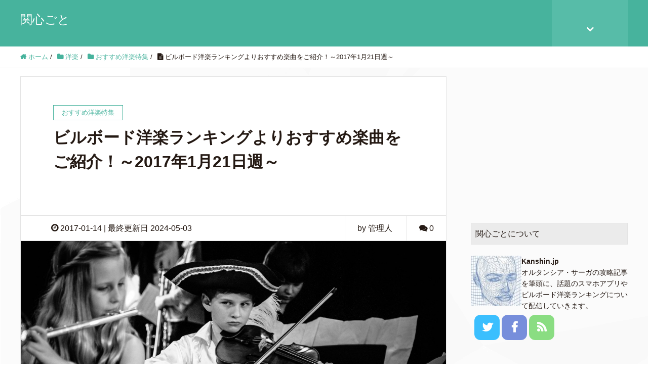

--- FILE ---
content_type: text/html; charset=UTF-8
request_url: https://interest-in.com/billboard-20170121
body_size: 22414
content:
<!DOCTYPE HTML>
<html lang="ja" prefix="og: http://ogp.me/ns#">
<head>
<meta charset="UTF-8">
<title>ビルボード洋楽ランキングよりおすすめ楽曲をご紹介！～2017年1月21日週～</title>
<meta name="viewport" content="width=device-width,initial-scale=1.0">
<meta name='robots' content='max-image-preview:large' />
<meta name="keywords" content="洋楽ビルボードチャート" />
<meta name="description" content="2017年1月21日週付のビルボードチャートより人気のおすすめ洋楽をご紹介。クリスマスなどのイベント曲が消え、純粋なチャート順位が現れている。" />
<meta name="robots" content="index" />
<meta property="fb:admins" content="104458289917175" />
<meta property="og:title" content="ビルボード洋楽ランキングよりおすすめ楽曲をご紹介！～2017年1月21日週～" />
<meta property="og:type" content="article" />
<meta property="og:description" content="2017年1月21日週付のビルボードチャートより人気のおすすめ洋楽をご紹介。クリスマスなどのイベント曲が消え、純粋なチャート順位が現れている。" />
<meta property="og:url" content="https://interest-in.com/billboard-20170121" />
<meta property="og:image" content="https://interest-in.com/wp-content/uploads/2017/01/music-726962_1280.jpg" />
<meta property="og:locale" content="ja_JP" />
<meta property="og:site_name" content="関心ごと" />
<link href="https://plus.google.com/117154121959828917112" rel="publisher" />
<meta content="summary" name="twitter:card" />
<meta content="kanshin_jp" name="twitter:site" />
<link rel='dns-prefetch' href='//stats.wp.com' />
<link rel='dns-prefetch' href='//v0.wordpress.com' />
<link rel="alternate" type="application/rss+xml" title="関心ごと &raquo; ビルボード洋楽ランキングよりおすすめ楽曲をご紹介！～2017年1月21日週～ のコメントのフィード" href="https://interest-in.com/billboard-20170121/feed" />
<!-- <link rel='stylesheet' id='font-awesome-css' href='https://interest-in.com/wp-content/themes/xeory_extension/lib/css/font-awesome.min.css?ver=6.4.7' type='text/css' media='all' /> -->
<!-- <link rel='stylesheet' id='base-css-css' href='https://interest-in.com/wp-content/themes/xeory_extension/base.css?ver=6.4.7' type='text/css' media='all' /> -->
<!-- <link rel='stylesheet' id='wp-block-library-css' href='https://interest-in.com/wp-includes/css/dist/block-library/style.min.css?ver=6.4.7' type='text/css' media='all' /> -->
<link rel="stylesheet" type="text/css" href="//interest-in.com/wp-content/cache/wpfc-minified/1cvghrnd/fu7hi.css" media="all"/>
<style id='wp-block-library-inline-css' type='text/css'>
.has-text-align-justify{text-align:justify;}
</style>
<!-- <link rel='stylesheet' id='mediaelement-css' href='https://interest-in.com/wp-includes/js/mediaelement/mediaelementplayer-legacy.min.css?ver=4.2.17' type='text/css' media='all' /> -->
<!-- <link rel='stylesheet' id='wp-mediaelement-css' href='https://interest-in.com/wp-includes/js/mediaelement/wp-mediaelement.min.css?ver=6.4.7' type='text/css' media='all' /> -->
<link rel="stylesheet" type="text/css" href="//interest-in.com/wp-content/cache/wpfc-minified/2c8k7mgx/fu7hi.css" media="all"/>
<style id='classic-theme-styles-inline-css' type='text/css'>
/*! This file is auto-generated */
.wp-block-button__link{color:#fff;background-color:#32373c;border-radius:9999px;box-shadow:none;text-decoration:none;padding:calc(.667em + 2px) calc(1.333em + 2px);font-size:1.125em}.wp-block-file__button{background:#32373c;color:#fff;text-decoration:none}
</style>
<style id='global-styles-inline-css' type='text/css'>
body{--wp--preset--color--black: #000000;--wp--preset--color--cyan-bluish-gray: #abb8c3;--wp--preset--color--white: #ffffff;--wp--preset--color--pale-pink: #f78da7;--wp--preset--color--vivid-red: #cf2e2e;--wp--preset--color--luminous-vivid-orange: #ff6900;--wp--preset--color--luminous-vivid-amber: #fcb900;--wp--preset--color--light-green-cyan: #7bdcb5;--wp--preset--color--vivid-green-cyan: #00d084;--wp--preset--color--pale-cyan-blue: #8ed1fc;--wp--preset--color--vivid-cyan-blue: #0693e3;--wp--preset--color--vivid-purple: #9b51e0;--wp--preset--gradient--vivid-cyan-blue-to-vivid-purple: linear-gradient(135deg,rgba(6,147,227,1) 0%,rgb(155,81,224) 100%);--wp--preset--gradient--light-green-cyan-to-vivid-green-cyan: linear-gradient(135deg,rgb(122,220,180) 0%,rgb(0,208,130) 100%);--wp--preset--gradient--luminous-vivid-amber-to-luminous-vivid-orange: linear-gradient(135deg,rgba(252,185,0,1) 0%,rgba(255,105,0,1) 100%);--wp--preset--gradient--luminous-vivid-orange-to-vivid-red: linear-gradient(135deg,rgba(255,105,0,1) 0%,rgb(207,46,46) 100%);--wp--preset--gradient--very-light-gray-to-cyan-bluish-gray: linear-gradient(135deg,rgb(238,238,238) 0%,rgb(169,184,195) 100%);--wp--preset--gradient--cool-to-warm-spectrum: linear-gradient(135deg,rgb(74,234,220) 0%,rgb(151,120,209) 20%,rgb(207,42,186) 40%,rgb(238,44,130) 60%,rgb(251,105,98) 80%,rgb(254,248,76) 100%);--wp--preset--gradient--blush-light-purple: linear-gradient(135deg,rgb(255,206,236) 0%,rgb(152,150,240) 100%);--wp--preset--gradient--blush-bordeaux: linear-gradient(135deg,rgb(254,205,165) 0%,rgb(254,45,45) 50%,rgb(107,0,62) 100%);--wp--preset--gradient--luminous-dusk: linear-gradient(135deg,rgb(255,203,112) 0%,rgb(199,81,192) 50%,rgb(65,88,208) 100%);--wp--preset--gradient--pale-ocean: linear-gradient(135deg,rgb(255,245,203) 0%,rgb(182,227,212) 50%,rgb(51,167,181) 100%);--wp--preset--gradient--electric-grass: linear-gradient(135deg,rgb(202,248,128) 0%,rgb(113,206,126) 100%);--wp--preset--gradient--midnight: linear-gradient(135deg,rgb(2,3,129) 0%,rgb(40,116,252) 100%);--wp--preset--font-size--small: 13px;--wp--preset--font-size--medium: 20px;--wp--preset--font-size--large: 36px;--wp--preset--font-size--x-large: 42px;--wp--preset--spacing--20: 0.44rem;--wp--preset--spacing--30: 0.67rem;--wp--preset--spacing--40: 1rem;--wp--preset--spacing--50: 1.5rem;--wp--preset--spacing--60: 2.25rem;--wp--preset--spacing--70: 3.38rem;--wp--preset--spacing--80: 5.06rem;--wp--preset--shadow--natural: 6px 6px 9px rgba(0, 0, 0, 0.2);--wp--preset--shadow--deep: 12px 12px 50px rgba(0, 0, 0, 0.4);--wp--preset--shadow--sharp: 6px 6px 0px rgba(0, 0, 0, 0.2);--wp--preset--shadow--outlined: 6px 6px 0px -3px rgba(255, 255, 255, 1), 6px 6px rgba(0, 0, 0, 1);--wp--preset--shadow--crisp: 6px 6px 0px rgba(0, 0, 0, 1);}:where(.is-layout-flex){gap: 0.5em;}:where(.is-layout-grid){gap: 0.5em;}body .is-layout-flow > .alignleft{float: left;margin-inline-start: 0;margin-inline-end: 2em;}body .is-layout-flow > .alignright{float: right;margin-inline-start: 2em;margin-inline-end: 0;}body .is-layout-flow > .aligncenter{margin-left: auto !important;margin-right: auto !important;}body .is-layout-constrained > .alignleft{float: left;margin-inline-start: 0;margin-inline-end: 2em;}body .is-layout-constrained > .alignright{float: right;margin-inline-start: 2em;margin-inline-end: 0;}body .is-layout-constrained > .aligncenter{margin-left: auto !important;margin-right: auto !important;}body .is-layout-constrained > :where(:not(.alignleft):not(.alignright):not(.alignfull)){max-width: var(--wp--style--global--content-size);margin-left: auto !important;margin-right: auto !important;}body .is-layout-constrained > .alignwide{max-width: var(--wp--style--global--wide-size);}body .is-layout-flex{display: flex;}body .is-layout-flex{flex-wrap: wrap;align-items: center;}body .is-layout-flex > *{margin: 0;}body .is-layout-grid{display: grid;}body .is-layout-grid > *{margin: 0;}:where(.wp-block-columns.is-layout-flex){gap: 2em;}:where(.wp-block-columns.is-layout-grid){gap: 2em;}:where(.wp-block-post-template.is-layout-flex){gap: 1.25em;}:where(.wp-block-post-template.is-layout-grid){gap: 1.25em;}.has-black-color{color: var(--wp--preset--color--black) !important;}.has-cyan-bluish-gray-color{color: var(--wp--preset--color--cyan-bluish-gray) !important;}.has-white-color{color: var(--wp--preset--color--white) !important;}.has-pale-pink-color{color: var(--wp--preset--color--pale-pink) !important;}.has-vivid-red-color{color: var(--wp--preset--color--vivid-red) !important;}.has-luminous-vivid-orange-color{color: var(--wp--preset--color--luminous-vivid-orange) !important;}.has-luminous-vivid-amber-color{color: var(--wp--preset--color--luminous-vivid-amber) !important;}.has-light-green-cyan-color{color: var(--wp--preset--color--light-green-cyan) !important;}.has-vivid-green-cyan-color{color: var(--wp--preset--color--vivid-green-cyan) !important;}.has-pale-cyan-blue-color{color: var(--wp--preset--color--pale-cyan-blue) !important;}.has-vivid-cyan-blue-color{color: var(--wp--preset--color--vivid-cyan-blue) !important;}.has-vivid-purple-color{color: var(--wp--preset--color--vivid-purple) !important;}.has-black-background-color{background-color: var(--wp--preset--color--black) !important;}.has-cyan-bluish-gray-background-color{background-color: var(--wp--preset--color--cyan-bluish-gray) !important;}.has-white-background-color{background-color: var(--wp--preset--color--white) !important;}.has-pale-pink-background-color{background-color: var(--wp--preset--color--pale-pink) !important;}.has-vivid-red-background-color{background-color: var(--wp--preset--color--vivid-red) !important;}.has-luminous-vivid-orange-background-color{background-color: var(--wp--preset--color--luminous-vivid-orange) !important;}.has-luminous-vivid-amber-background-color{background-color: var(--wp--preset--color--luminous-vivid-amber) !important;}.has-light-green-cyan-background-color{background-color: var(--wp--preset--color--light-green-cyan) !important;}.has-vivid-green-cyan-background-color{background-color: var(--wp--preset--color--vivid-green-cyan) !important;}.has-pale-cyan-blue-background-color{background-color: var(--wp--preset--color--pale-cyan-blue) !important;}.has-vivid-cyan-blue-background-color{background-color: var(--wp--preset--color--vivid-cyan-blue) !important;}.has-vivid-purple-background-color{background-color: var(--wp--preset--color--vivid-purple) !important;}.has-black-border-color{border-color: var(--wp--preset--color--black) !important;}.has-cyan-bluish-gray-border-color{border-color: var(--wp--preset--color--cyan-bluish-gray) !important;}.has-white-border-color{border-color: var(--wp--preset--color--white) !important;}.has-pale-pink-border-color{border-color: var(--wp--preset--color--pale-pink) !important;}.has-vivid-red-border-color{border-color: var(--wp--preset--color--vivid-red) !important;}.has-luminous-vivid-orange-border-color{border-color: var(--wp--preset--color--luminous-vivid-orange) !important;}.has-luminous-vivid-amber-border-color{border-color: var(--wp--preset--color--luminous-vivid-amber) !important;}.has-light-green-cyan-border-color{border-color: var(--wp--preset--color--light-green-cyan) !important;}.has-vivid-green-cyan-border-color{border-color: var(--wp--preset--color--vivid-green-cyan) !important;}.has-pale-cyan-blue-border-color{border-color: var(--wp--preset--color--pale-cyan-blue) !important;}.has-vivid-cyan-blue-border-color{border-color: var(--wp--preset--color--vivid-cyan-blue) !important;}.has-vivid-purple-border-color{border-color: var(--wp--preset--color--vivid-purple) !important;}.has-vivid-cyan-blue-to-vivid-purple-gradient-background{background: var(--wp--preset--gradient--vivid-cyan-blue-to-vivid-purple) !important;}.has-light-green-cyan-to-vivid-green-cyan-gradient-background{background: var(--wp--preset--gradient--light-green-cyan-to-vivid-green-cyan) !important;}.has-luminous-vivid-amber-to-luminous-vivid-orange-gradient-background{background: var(--wp--preset--gradient--luminous-vivid-amber-to-luminous-vivid-orange) !important;}.has-luminous-vivid-orange-to-vivid-red-gradient-background{background: var(--wp--preset--gradient--luminous-vivid-orange-to-vivid-red) !important;}.has-very-light-gray-to-cyan-bluish-gray-gradient-background{background: var(--wp--preset--gradient--very-light-gray-to-cyan-bluish-gray) !important;}.has-cool-to-warm-spectrum-gradient-background{background: var(--wp--preset--gradient--cool-to-warm-spectrum) !important;}.has-blush-light-purple-gradient-background{background: var(--wp--preset--gradient--blush-light-purple) !important;}.has-blush-bordeaux-gradient-background{background: var(--wp--preset--gradient--blush-bordeaux) !important;}.has-luminous-dusk-gradient-background{background: var(--wp--preset--gradient--luminous-dusk) !important;}.has-pale-ocean-gradient-background{background: var(--wp--preset--gradient--pale-ocean) !important;}.has-electric-grass-gradient-background{background: var(--wp--preset--gradient--electric-grass) !important;}.has-midnight-gradient-background{background: var(--wp--preset--gradient--midnight) !important;}.has-small-font-size{font-size: var(--wp--preset--font-size--small) !important;}.has-medium-font-size{font-size: var(--wp--preset--font-size--medium) !important;}.has-large-font-size{font-size: var(--wp--preset--font-size--large) !important;}.has-x-large-font-size{font-size: var(--wp--preset--font-size--x-large) !important;}
.wp-block-navigation a:where(:not(.wp-element-button)){color: inherit;}
:where(.wp-block-post-template.is-layout-flex){gap: 1.25em;}:where(.wp-block-post-template.is-layout-grid){gap: 1.25em;}
:where(.wp-block-columns.is-layout-flex){gap: 2em;}:where(.wp-block-columns.is-layout-grid){gap: 2em;}
.wp-block-pullquote{font-size: 1.5em;line-height: 1.6;}
</style>
<!-- <link rel='stylesheet' id='contact-form-7-css' href='https://interest-in.com/wp-content/plugins/contact-form-7/includes/css/styles.css?ver=5.8.5' type='text/css' media='all' /> -->
<!-- <link rel='stylesheet' id='ez-toc-css' href='https://interest-in.com/wp-content/plugins/easy-table-of-contents/assets/css/screen.min.css?ver=2.0.69.1' type='text/css' media='all' /> -->
<link rel="stylesheet" type="text/css" href="//interest-in.com/wp-content/cache/wpfc-minified/6ltx4io9/fu7hi.css" media="all"/>
<style id='ez-toc-inline-css' type='text/css'>
div#ez-toc-container .ez-toc-title {font-size: 120%;}div#ez-toc-container .ez-toc-title {font-weight: 500;}div#ez-toc-container ul li {font-size: 95%;}div#ez-toc-container ul li {font-weight: 500;}div#ez-toc-container nav ul ul li {font-size: 90%;}
.ez-toc-container-direction {direction: ltr;}.ez-toc-counter ul {direction: ltr;counter-reset: item ;}.ez-toc-counter nav ul li a::before {content: counter(item, none) "- ";margin-right: .2em; counter-increment: item;flex-grow: 0;flex-shrink: 0;float: left; }.ez-toc-widget-direction {direction: ltr;}.ez-toc-widget-container ul {direction: ltr;counter-reset: item ;}.ez-toc-widget-container nav ul li a::before {content: counter(item, none) "- ";margin-right: .2em; counter-increment: item;flex-grow: 0;flex-shrink: 0;float: left; }
</style>
<!-- <link rel='stylesheet' id='parent-style-css' href='https://interest-in.com/wp-content/themes/xeory_extension/style.css?ver=6.4.7' type='text/css' media='all' /> -->
<!-- <link rel='stylesheet' id='main-css-css' href='https://interest-in.com/wp-content/themes/xeory_extension-child/style.css?ver=6.4.7' type='text/css' media='all' /> -->
<!-- <link rel='stylesheet' id='tablepress-default-css' href='https://interest-in.com/wp-content/tablepress-combined.min.css?ver=47' type='text/css' media='all' /> -->
<!-- <link rel='stylesheet' id='jetpack_css-css' href='https://interest-in.com/wp-content/plugins/jetpack/css/jetpack.css?ver=12.9.4' type='text/css' media='all' /> -->
<link rel="stylesheet" type="text/css" href="//interest-in.com/wp-content/cache/wpfc-minified/jz7pgfqy/fu7hi.css" media="all"/>
<script src='//interest-in.com/wp-content/cache/wpfc-minified/gh6ckt9/fu7hi.js' type="text/javascript"></script>
<!-- <script type="text/javascript" src="https://interest-in.com/wp-includes/js/jquery/jquery.min.js?ver=3.7.1" id="jquery-core-js"></script> -->
<!-- <script type="text/javascript" src="https://interest-in.com/wp-includes/js/jquery/jquery-migrate.min.js?ver=3.4.1" id="jquery-migrate-js"></script> -->
<link rel="https://api.w.org/" href="https://interest-in.com/wp-json/" /><link rel="alternate" type="application/json" href="https://interest-in.com/wp-json/wp/v2/posts/4971" /><link rel="EditURI" type="application/rsd+xml" title="RSD" href="https://interest-in.com/xmlrpc.php?rsd" />
<meta name="generator" content="WordPress 6.4.7" />
<link rel="canonical" href="https://interest-in.com/billboard-20170121" />
<link rel='shortlink' href='https://wp.me/p7lwC9-1ib' />
<link rel="alternate" type="application/json+oembed" href="https://interest-in.com/wp-json/oembed/1.0/embed?url=https%3A%2F%2Finterest-in.com%2Fbillboard-20170121" />
<link rel="alternate" type="text/xml+oembed" href="https://interest-in.com/wp-json/oembed/1.0/embed?url=https%3A%2F%2Finterest-in.com%2Fbillboard-20170121&#038;format=xml" />
<style>img#wpstats{display:none}</style>
<style type="text/css">.broken_link, a.broken_link {
text-decoration: line-through;
}</style>
<!-- Jetpack Open Graph Tags -->
<meta property="og:type" content="article" />
<meta property="og:title" content="ビルボード洋楽ランキングよりおすすめ楽曲をご紹介！～2017年1月21日週～" />
<meta property="og:url" content="https://interest-in.com/billboard-20170121" />
<meta property="og:description" content="毎週土曜日に更新されるアメリカのビルボードチャート（Billboard Hot 100）より、おすすめの洋楽を&hellip;" />
<meta property="article:published_time" content="2017-01-14T03:51:41+00:00" />
<meta property="article:modified_time" content="2024-05-03T12:15:25+00:00" />
<meta property="og:site_name" content="関心ごと" />
<meta property="og:image" content="https://interest-in.com/wp-content/uploads/2017/01/music-726962_1280.jpg" />
<meta property="og:image:width" content="1280" />
<meta property="og:image:height" content="850" />
<meta property="og:image:alt" content="" />
<meta property="og:locale" content="ja_JP" />
<meta name="twitter:creator" content="@kanshin_jp" />
<meta name="twitter:text:title" content="ビルボード洋楽ランキングよりおすすめ楽曲をご紹介！～2017年1月21日週～" />
<meta name="twitter:image" content="https://interest-in.com/wp-content/uploads/2017/01/music-726962_1280.jpg?w=640" />
<meta name="twitter:card" content="summary_large_image" />
<!-- End Jetpack Open Graph Tags -->
<link rel="icon" href="https://interest-in.com/wp-content/uploads/2016/08/cropped-site-logo-32x32.jpg" sizes="32x32" />
<link rel="icon" href="https://interest-in.com/wp-content/uploads/2016/08/cropped-site-logo-192x192.jpg" sizes="192x192" />
<link rel="apple-touch-icon" href="https://interest-in.com/wp-content/uploads/2016/08/cropped-site-logo-180x180.jpg" />
<meta name="msapplication-TileImage" content="https://interest-in.com/wp-content/uploads/2016/08/cropped-site-logo-270x270.jpg" />
<!-- <link rel="stylesheet" type="text/css" id="wp-custom-css" href="https://interest-in.com/?custom-css=108c0baed5" /> -->
<script>
(function(i,s,o,g,r,a,m){i['GoogleAnalyticsObject']=r;i[r]=i[r]||function(){
(i[r].q=i[r].q||[]).push(arguments)},i[r].l=1*new Date();a=s.createElement(o),
m=s.getElementsByTagName(o)[0];a.async=1;a.src=g;m.parentNode.insertBefore(a,m)
})(window,document,'script','//www.google-analytics.com/analytics.js','ga');
ga('create', 'UA-68995636-3', 'auto');
ga('send', 'pageview');
</script><meta name="google-site-verification" content="qHvSFbZaNJKs7Ck9gM2SCnpnHUWHBNP1alHHK_Ct95A" />
<!-- <link rel="stylesheet" type="text/css" href="https://interest-in.com/wp-content/themes/xeory_extension-child/lib/css/prism.css" /> -->
<link rel="stylesheet" type="text/css" href="//interest-in.com/wp-content/cache/wpfc-minified/k2u013b9/fu7hi.css" media="all"/>
<script src='//interest-in.com/wp-content/cache/wpfc-minified/210jn0hw/fu7hi.js' type="text/javascript"></script>
<!-- <script type="text/javascript" src="https://interest-in.com/wp-content/themes/xeory_extension-child/lib/js/prism.js"></script> -->
<link href="https://maxcdn.bootstrapcdn.com/font-awesome/4.7.0/css/font-awesome.min.css" rel="stylesheet" integrity="sha384-wvfXpqpZZVQGK6TAh5PVlGOfQNHSoD2xbE+QkPxCAFlNEevoEH3Sl0sibVcOQVnN" crossorigin="anonymous">
<link rel="stylesheet" href="https://cdnjs.cloudflare.com/ajax/libs/font-awesome-animation/0.0.10/font-awesome-animation.css" type="text/css" media="all" />
<link href="https://use.fontawesome.com/releases/v5.0.6/css/all.css" rel="stylesheet">
</head>
<body class="post-template-default single single-post postid-4971 single-format-standard  default" itemschope="itemscope" itemtype="http://schema.org/WebPage">
<header id="header" role="banner" itemscope="itemscope" itemtype="http://schema.org/WPHeader">
<div class="wrap clearfix">
<p id="logo" itemprop="headline">
<a href="https://interest-in.com">関心ごと</a><br />
</p>    <!-- start global nav  -->
<div id="header-right" class="clearfix">
<div id="header-fnav-area">
<p id="header-fnav-btn"><a href="#"><br /><i class="fa fa-angle-down"></i></a></p>
<nav id="header-fnav" role="navigation" itemscope="itemscope" itemtype="http://scheme.org/SiteNavigationElement">
<div id="fnav-h-container" class="fnav-h-container"><ul id="fnav-h-ul" class="clearfix"><li id="menu-item-16819" class="menu-item menu-item-type-post_type menu-item-object-post menu-item-16819"><a href="https://interest-in.com/billboard-ranking-2024">ビルボード洋楽ランキング2024。年間チャートで最新洋楽まるわかり。</a></li>
<li id="menu-item-16711" class="menu-item menu-item-type-post_type menu-item-object-post menu-item-16711"><a href="https://interest-in.com/billboard-ranking-2023">ビルボード洋楽ランキング2023。年間チャートで最新洋楽まるわかり。</a></li>
<li id="menu-item-12682" class="menu-item menu-item-type-post_type menu-item-object-post menu-item-12682"><a href="https://interest-in.com/fun-apps">暇つぶしでは終わらない！がっつりハマるおすすめ無料ゲームアプリ</a></li>
<li id="menu-item-14209" class="menu-item menu-item-type-post_type menu-item-object-post menu-item-14209"><a href="https://interest-in.com/app-strategy">誰もが軍師になれる！深みにハマるストラテジーゲームアプリ</a></li>
<li id="menu-item-13973" class="menu-item menu-item-type-post_type menu-item-object-post menu-item-13973"><a href="https://interest-in.com/app-action">頼れるのは己の腕と仲間のみ！ハマるアクションゲームアプリ</a></li>
<li id="menu-item-2360" class="menu-item menu-item-type-post_type menu-item-object-post menu-item-2360"><a href="https://interest-in.com/horsaga-matome">オルサガ 攻略情報まとめ</a></li>
</ul></div>  
</nav>
</div>
</div><!-- /header-right -->
<div id="header-nav-btn">
<a href="#"><i class="fa fa-align-justify"></i></a>
</div>
</div>
</header>
<nav id="gnav-sp">
<div class="wrap">
<div class="grid-wrap">
<h4>キーワードで記事を探す</h4>
<div class="side-label-center">
<gcse:searchbox-only></gcse:searchbox-only>
</div>
<div id="header-cont-about" class="grid-3">
         <h4>コンテンツ</h4>
<nav class="menu-%e3%82%b0%e3%83%ad%e3%83%bc%e3%83%90%e3%83%ab%e3%83%8a%e3%83%93-container"><ul id="footer-nav" class=""><li class="menu-item menu-item-type-post_type menu-item-object-post menu-item-16819"><a href="https://interest-in.com/billboard-ranking-2024">ビルボード洋楽ランキング2024。年間チャートで最新洋楽まるわかり。</a></li>
<li class="menu-item menu-item-type-post_type menu-item-object-post menu-item-16711"><a href="https://interest-in.com/billboard-ranking-2023">ビルボード洋楽ランキング2023。年間チャートで最新洋楽まるわかり。</a></li>
<li class="menu-item menu-item-type-post_type menu-item-object-post menu-item-12682"><a href="https://interest-in.com/fun-apps">暇つぶしでは終わらない！がっつりハマるおすすめ無料ゲームアプリ</a></li>
<li class="menu-item menu-item-type-post_type menu-item-object-post menu-item-14209"><a href="https://interest-in.com/app-strategy">誰もが軍師になれる！深みにハマるストラテジーゲームアプリ</a></li>
<li class="menu-item menu-item-type-post_type menu-item-object-post menu-item-13973"><a href="https://interest-in.com/app-action">頼れるのは己の腕と仲間のみ！ハマるアクションゲームアプリ</a></li>
<li class="menu-item menu-item-type-post_type menu-item-object-post menu-item-2360"><a href="https://interest-in.com/horsaga-matome">オルサガ 攻略情報まとめ</a></li>
</ul></nav>        </div>        
</div>
</div>
</nav>
<div class="breadcrumb-area">
<div class="wrap">
<ol class="breadcrumb clearfix" itemscope itemtype="https://schema.org/BreadcrumbList" ><li itemscope itemtype="https://schema.org/ListItem" itemprop="itemListElement"><a itemprop="item" href="https://interest-in.com"><i class="fa fa-home"></i> <span itemprop="name">ホーム</span></a><meta itemprop="position" content="1"> / </li><li itemscope itemtype="https://schema.org/ListItem" itemprop="itemListElement"><a itemprop="item" href="https://interest-in.com/category/music"><i class="fa fa-folder"></i> <span itemprop="name">洋楽</span></a><meta itemprop="position" content="2"> / </li><li itemscope itemtype="https://schema.org/ListItem" itemprop="itemListElement"><a itemprop="item" href="https://interest-in.com/category/music/music-recommendation"><i class="fa fa-folder"></i> <span itemprop="name">おすすめ洋楽特集</span></a><meta itemprop="position" content="3"> / </li><li itemscope itemtype="https://schema.org/ListItem" itemprop="itemListElement"><i class="fa fa-file-text"></i> <span itemprop="name">ビルボード洋楽ランキングよりおすすめ楽曲をご紹介！～2017年1月21日週～</span><meta itemprop="position" content="4"></li></ol>	</div>
</div>
<div id="content">
<div class="wrap">
<div id="main" class="col-md-8" role="main" itemprop="mainContentOfPage" itemscope="itemscope" itemtype="http://schema.org/Blog">
<div class="main-inner">
<article id="post-4971" class="post-4971 post type-post status-publish format-standard has-post-thumbnail hentry category-music-recommendation" itemscope="itemscope" itemtype="http://schema.org/BlogPosting">
<header class="post-header">
<div class="cat-name">
<span>
おすすめ洋楽特集          </span>
</div>
<h1 class="post-title entry-title" itemprop="headline">ビルボード洋楽ランキングよりおすすめ楽曲をご紹介！～2017年1月21日週～</h1>
</header>
<div class="post-meta-area">
<ul class="post-meta list-inline">
<li class="date" itemprop="datePublished" datetime="2017-01-14T12:51:41+09:00"><i class="fa fa-clock-o"></i> 2017-01-14 | 最終更新日 2024-05-03</li>
</ul>
<ul class="post-meta-comment">
<li class="author">
by 管理人          </li>
<li class="comments">
<i class="fa fa-comments"></i> <span class="count">0</span>
</li>
</ul>
</div>
<div class="post-thumbnail">
<img width="1200" height="630" src="https://interest-in.com/wp-content/uploads/2017/01/music-726962_1280-1200x630.jpg" class="attachment-1200x630x1 size-1200x630x1 wp-post-image" alt="" decoding="async" fetchpriority="high" data-attachment-id="4972" data-permalink="https://interest-in.com/billboard-20170121/music-726962_1280" data-orig-file="https://interest-in.com/wp-content/uploads/2017/01/music-726962_1280.jpg" data-orig-size="1280,850" data-comments-opened="1" data-image-meta="{&quot;aperture&quot;:&quot;0&quot;,&quot;credit&quot;:&quot;&quot;,&quot;camera&quot;:&quot;&quot;,&quot;caption&quot;:&quot;&quot;,&quot;created_timestamp&quot;:&quot;0&quot;,&quot;copyright&quot;:&quot;&quot;,&quot;focal_length&quot;:&quot;0&quot;,&quot;iso&quot;:&quot;0&quot;,&quot;shutter_speed&quot;:&quot;0&quot;,&quot;title&quot;:&quot;&quot;,&quot;orientation&quot;:&quot;0&quot;}" data-image-title="music-726962_1280" data-image-description="" data-image-caption="" data-medium-file="https://interest-in.com/wp-content/uploads/2017/01/music-726962_1280-300x199.jpg" data-large-file="https://interest-in.com/wp-content/uploads/2017/01/music-726962_1280-1024x680.jpg" />      </div>
<section class="post-content" itemprop="text">
<p>毎週土曜日に更新されるアメリカのビルボードチャート（Billboard Hot 100）より、おすすめの洋楽をご紹介しています。</p>
<p>先週までチャートインしていたJ.Coleのアルバム曲（4 Your Eyez Only）は、残念ながらすべてチャートから外れてしまいました。</p>
<p>代わりにどんな曲がチャートインしているのでしょうか。</p>
<p>それでは2017年1月21日週付のおすすめ曲をどうぞ。（★印は特におすすめ）</p>
<div id="ez-toc-container" class="ez-toc-v2_0_69_1 counter-hierarchy ez-toc-counter ez-toc-grey ez-toc-container-direction">
<div class="ez-toc-title-container">
<p class="ez-toc-title" style="cursor:inherit">目次</p>
<span class="ez-toc-title-toggle"><a href="#" class="ez-toc-pull-right ez-toc-btn ez-toc-btn-xs ez-toc-btn-default ez-toc-toggle" aria-label="Toggle Table of Content"><span class="ez-toc-js-icon-con"><span class=""><span class="eztoc-hide" style="display:none;">Toggle</span><span class="ez-toc-icon-toggle-span"><svg style="fill: #999;color:#999" xmlns="http://www.w3.org/2000/svg" class="list-377408" width="20px" height="20px" viewBox="0 0 24 24" fill="none"><path d="M6 6H4v2h2V6zm14 0H8v2h12V6zM4 11h2v2H4v-2zm16 0H8v2h12v-2zM4 16h2v2H4v-2zm16 0H8v2h12v-2z" fill="currentColor"></path></svg><svg style="fill: #999;color:#999" class="arrow-unsorted-368013" xmlns="http://www.w3.org/2000/svg" width="10px" height="10px" viewBox="0 0 24 24" version="1.2" baseProfile="tiny"><path d="M18.2 9.3l-6.2-6.3-6.2 6.3c-.2.2-.3.4-.3.7s.1.5.3.7c.2.2.4.3.7.3h11c.3 0 .5-.1.7-.3.2-.2.3-.5.3-.7s-.1-.5-.3-.7zM5.8 14.7l6.2 6.3 6.2-6.3c.2-.2.3-.5.3-.7s-.1-.5-.3-.7c-.2-.2-.4-.3-.7-.3h-11c-.3 0-.5.1-.7.3-.2.2-.3.5-.3.7s.1.5.3.7z"/></svg></span></span></span></a></span></div>
<nav><ul class='ez-toc-list ez-toc-list-level-1 ' ><li class='ez-toc-page-1 ez-toc-heading-level-3'><a class="ez-toc-link ez-toc-heading-1" href="#%E3%83%BBCloser%EF%BC%883%E4%BD%8D%E2%98%85%EF%BC%89" title="・Closer（3位★）">・Closer（3位★）</a></li><li class='ez-toc-page-1 ez-toc-heading-level-3'><a class="ez-toc-link ez-toc-heading-2" href="#%E3%83%BBStarboy%EF%BC%884%E4%BD%8D%EF%BC%89" title="・Starboy（4位）">・Starboy（4位）</a></li><li class='ez-toc-page-1 ez-toc-heading-level-3'><a class="ez-toc-link ez-toc-heading-3" href="#%E3%83%BB24K_Magic%EF%BC%885%E4%BD%8D%EF%BC%89" title="・24K Magic（5位）">・24K Magic（5位）</a></li><li class='ez-toc-page-1 ez-toc-heading-level-3'><a class="ez-toc-link ez-toc-heading-4" href="#%E3%83%BBDont_Wanna_Know%EF%BC%887%E4%BD%8D%E2%98%85%EF%BC%89" title="・Don&#8217;t Wanna Know（7位★）">・Don&#8217;t Wanna Know（7位★）</a></li><li class='ez-toc-page-1 ez-toc-heading-level-3'><a class="ez-toc-link ez-toc-heading-5" href="#%E3%83%BBLet_Me_Love_You%EF%BC%888%E4%BD%8D%EF%BC%89" title="・Let Me Love You（8位）">・Let Me Love You（8位）</a></li><li class='ez-toc-page-1 ez-toc-heading-level-3'><a class="ez-toc-link ez-toc-heading-6" href="#%E3%83%BBBad_Things%EF%BC%8810%E4%BD%8D%E2%98%85%EF%BC%89" title="・Bad Things（10位★）">・Bad Things（10位★）</a></li><li class='ez-toc-page-1 ez-toc-heading-level-3'><a class="ez-toc-link ez-toc-heading-7" href="#%E3%83%BBHeathens%EF%BC%8813%E4%BD%8D%E2%98%85%EF%BC%89" title="・Heathens（13位★）">・Heathens（13位★）</a></li><li class='ez-toc-page-1 ez-toc-heading-level-3'><a class="ez-toc-link ez-toc-heading-8" href="#%E3%83%BBStarving%EF%BC%8817%E4%BD%8D%E2%98%85%EF%BC%89" title="・Starving（17位★）">・Starving（17位★）</a></li><li class='ez-toc-page-1 ez-toc-heading-level-3'><a class="ez-toc-link ez-toc-heading-9" href="#%E3%83%BBCant_Stop_The_Feeling%EF%BC%8820%E4%BD%8D%EF%BC%89" title="・Can&#8217;t Stop The Feeling!（20位）">・Can&#8217;t Stop The Feeling!（20位）</a></li><li class='ez-toc-page-1 ez-toc-heading-level-3'><a class="ez-toc-link ez-toc-heading-10" href="#%E3%83%BBAll_Time_Low%EF%BC%8822%E4%BD%8D%EF%BC%89" title="・All Time Low（22位）">・All Time Low（22位）</a></li><li class='ez-toc-page-1 ez-toc-heading-level-3'><a class="ez-toc-link ez-toc-heading-11" href="#%E3%83%BBTreat_You_Better%EF%BC%8823%E4%BD%8D%EF%BC%89" title="・Treat You Better（23位）">・Treat You Better（23位）</a></li><li class='ez-toc-page-1 ez-toc-heading-level-3'><a class="ez-toc-link ez-toc-heading-12" href="#%E3%83%BBCheap_Thrills%EF%BC%8826%E4%BD%8D%EF%BC%89" title="・Cheap Thrills（26位）">・Cheap Thrills（26位）</a></li><li class='ez-toc-page-1 ez-toc-heading-level-3'><a class="ez-toc-link ez-toc-heading-13" href="#%E3%83%BBThis_Town%EF%BC%8827%E4%BD%8D%EF%BC%89" title="・This Town（27位）">・This Town（27位）</a></li><li class='ez-toc-page-1 ez-toc-heading-level-3'><a class="ez-toc-link ez-toc-heading-14" href="#%E3%83%BBIn_The_Name_Of_Love%EF%BC%8828%E4%BD%8D%E2%98%85%EF%BC%89" title="・In The Name Of Love（28位★）">・In The Name Of Love（28位★）</a></li><li class='ez-toc-page-1 ez-toc-heading-level-3'><a class="ez-toc-link ez-toc-heading-15" href="#%E3%83%BBDont_Let_Me_Down%EF%BC%8829%E4%BD%8D%EF%BC%89" title="・Don&#8217;t Let Me Down（29位）">・Don&#8217;t Let Me Down（29位）</a></li><li class='ez-toc-page-1 ez-toc-heading-level-3'><a class="ez-toc-link ez-toc-heading-16" href="#%E3%83%BBLove_Me_Now%EF%BC%8831%E4%BD%8D%EF%BC%89" title="・Love Me Now（31位）">・Love Me Now（31位）</a></li><li class='ez-toc-page-1 ez-toc-heading-level-3'><a class="ez-toc-link ez-toc-heading-17" href="#%E3%83%BBThe_Greatest%EF%BC%8832%E4%BD%8D%EF%BC%89" title="・The Greatest（32位）">・The Greatest（32位）</a></li><li class='ez-toc-page-1 ez-toc-heading-level-3'><a class="ez-toc-link ez-toc-heading-18" href="#%E3%83%BBCold_Water%EF%BC%8834%E4%BD%8D%E2%98%85%EF%BC%89" title="・Cold Water（34位★）">・Cold Water（34位★）</a></li><li class='ez-toc-page-1 ez-toc-heading-level-3'><a class="ez-toc-link ez-toc-heading-19" href="#%E3%83%BBHow_Far_Ill_Go%EF%BC%8841%E4%BD%8D%EF%BC%89" title="・How Far I&#8217;ll Go（41位）">・How Far I&#8217;ll Go（41位）</a></li><li class='ez-toc-page-1 ez-toc-heading-level-3'><a class="ez-toc-link ez-toc-heading-20" href="#%E3%83%BBUsed_To_This%EF%BC%8845%E4%BD%8D%EF%BC%89" title="・Used To This（45位）">・Used To This（45位）</a></li><li class='ez-toc-page-1 ez-toc-heading-level-3'><a class="ez-toc-link ez-toc-heading-21" href="#%E3%83%BBHandClap%EF%BC%8856%E4%BD%8D%E2%98%85%EF%BC%89" title="・HandClap（56位★）">・HandClap（56位★）</a></li><li class='ez-toc-page-1 ez-toc-heading-level-3'><a class="ez-toc-link ez-toc-heading-22" href="#%E3%83%BBStar_Of_The_Show%EF%BC%8857%E4%BD%8D%EF%BC%89" title="・Star Of The Show（57位）">・Star Of The Show（57位）</a></li><li class='ez-toc-page-1 ez-toc-heading-level-3'><a class="ez-toc-link ez-toc-heading-23" href="#%E3%83%BBRockabye%EF%BC%8861%E4%BD%8D%E2%98%85%EF%BC%89" title="・Rockabye（61位★）">・Rockabye（61位★）</a></li><li class='ez-toc-page-1 ez-toc-heading-level-3'><a class="ez-toc-link ez-toc-heading-24" href="#%E3%83%BBPlay_That_Song%EF%BC%8868%E4%BD%8D%E2%98%85%EF%BC%89" title="・Play That Song（68位★）">・Play That Song（68位★）</a></li><li class='ez-toc-page-1 ez-toc-heading-level-3'><a class="ez-toc-link ez-toc-heading-25" href="#%E3%83%BBAlone%EF%BC%8872%E4%BD%8D%E2%98%85%EF%BC%89" title="・Alone（72位★）">・Alone（72位★）</a></li><li class='ez-toc-page-1 ez-toc-heading-level-3'><a class="ez-toc-link ez-toc-heading-26" href="#%E3%83%BB80s_Mercedes%EF%BC%8874%E4%BD%8D%EF%BC%89" title="・80s Mercedes（74位）">・80s Mercedes（74位）</a></li><li class='ez-toc-page-1 ez-toc-heading-level-3'><a class="ez-toc-link ez-toc-heading-27" href="#%E3%83%BBAll_We_Know%EF%BC%8880%E4%BD%8D%E2%98%85%EF%BC%89" title="・All We Know（80位★）">・All We Know（80位★）</a></li><li class='ez-toc-page-1 ez-toc-heading-level-3'><a class="ez-toc-link ez-toc-heading-28" href="#%E3%83%BBHallelujah%EF%BC%8884%E4%BD%8D%EF%BC%89" title="・Hallelujah（84位）">・Hallelujah（84位）</a></li><li class='ez-toc-page-1 ez-toc-heading-level-3'><a class="ez-toc-link ez-toc-heading-29" href="#%E3%83%BBTimeless%EF%BC%8889%E4%BD%8D%EF%BC%89" title="・Timeless（89位）">・Timeless（89位）</a></li><li class='ez-toc-page-1 ez-toc-heading-level-3'><a class="ez-toc-link ez-toc-heading-30" href="#%E3%83%BBFresh_Eyes%EF%BC%8891%E4%BD%8D%EF%BC%89" title="・Fresh Eyes（91位）">・Fresh Eyes（91位）</a></li><li class='ez-toc-page-1 ez-toc-heading-level-3'><a class="ez-toc-link ez-toc-heading-31" href="#%E3%83%BBI_Got_You%EF%BC%8894%E4%BD%8D-new%EF%BC%89" title="・I Got You（94位-new）">・I Got You（94位-new）</a></li><li class='ez-toc-page-1 ez-toc-heading-level-3'><a class="ez-toc-link ez-toc-heading-32" href="#%E3%83%BBJust_Hold_On%EF%BC%8899%E4%BD%8D%EF%BC%89" title="・Just Hold On（99位）">・Just Hold On（99位）</a></li><li class='ez-toc-page-1 ez-toc-heading-level-3'><a class="ez-toc-link ez-toc-heading-33" href="#%E3%83%BB%E4%BB%8A%E9%80%B1%E3%81%AE%E3%83%9F%E3%83%A5%E3%83%BC%E3%82%B8%E3%83%83%E3%82%AF%E3%83%93%E3%83%87%E3%82%AA" title="・今週のミュージックビデオ">・今週のミュージックビデオ</a></li><li class='ez-toc-page-1 ez-toc-heading-level-3'><a class="ez-toc-link ez-toc-heading-34" href="#%E3%83%BB%E3%81%BE%E3%81%A8%E3%82%81" title="・まとめ">・まとめ</a></li></ul></nav></div>
<h3><span class="ez-toc-section" id="%E3%83%BBCloser%EF%BC%883%E4%BD%8D%E2%98%85%EF%BC%89"></span>・Closer（3位★）<span class="ez-toc-section-end"></span></h3>
<p><span class="appIcon"><img decoding="async" class="appIconImg alignleft" src="https://is1-ssl.mzstatic.com/image/thumb/Music18/v4/6e/0b/17/6e0b1715-b5a4-44a7-ca4f-5715e36253d0/source/100x100bb.jpg" alt="" height="100" /></span><span class="appName"><strong><a href="https://itunes.apple.com/jp/album/closer-feat.-halsey/id1136768287?i=1136768508&amp;uo=4&amp;at=1010lrHs" target="itunes_store" rel="noopener">Closer (feat. Halsey)</a></strong></span><br /> The Chainsmokers<br /> <span class="appCategory">ダンス</span><br /> ¥250</p>
<p> <audio src="http://audio.itunes.apple.com/apple-assets-us-std-000001/AudioPreview62/v4/bd/6b/34/bd6b3443-d4c3-26fd-91c8-d0b31ab47ee3/mzaf_8046559398209773051.plus.aac.p.m4a" controls="controls"></audio></p>
<p>The Chainsmokers（ザ・チェインスモーカーズ）は以下の記事で特集しています。他にいい曲ないかなと気になっている方はどうぞ。</p>
<p>関連記事：<a href="https://interest-in.com/music-the-chainsmokers">ザ・チェインスモーカーズを特集。おすすめ楽曲はこれ！</a></p>
<h3><span class="ez-toc-section" id="%E3%83%BBStarboy%EF%BC%884%E4%BD%8D%EF%BC%89"></span>・Starboy（4位）<span class="ez-toc-section-end"></span></h3>
<p><span class="appIcon"><img decoding="async" class="appIconImg alignleft" src="https://is1-ssl.mzstatic.com/image/thumb/Music62/v4/e2/7d/96/e27d9638-bb9b-b2e8-4d7b-4fee027c991a/source/100x100bb.jpg" alt="" height="100" /></span><span class="appName"><strong><a href="https://itunes.apple.com/jp/album/starboy-feat.-daft-punk/id1156443286?i=1156443304&amp;uo=4&amp;at=1010lrHs" target="itunes_store" rel="noopener">Starboy (feat. Daft Punk)</a></strong></span><br /> ザ・ウィークエンド<br /> <span class="appCategory">R&amp;B／ソウル</span><br /> ¥250</p>
<p> <audio src="http://audio.itunes.apple.com/apple-assets-us-std-000001/AudioPreview62/v4/0c/92/db/0c92dbcf-099e-625f-29fb-7d2f071c4903/mzaf_110861715700349862.plus.aac.p.m4a" controls="controls"></audio></p>
<h3><span class="ez-toc-section" id="%E3%83%BB24K_Magic%EF%BC%885%E4%BD%8D%EF%BC%89"></span>・24K Magic（5位）<span class="ez-toc-section-end"></span></h3>
<p><span class="appIcon"><img decoding="async" class="appIconImg alignleft" src="https://is5-ssl.mzstatic.com/image/thumb/Music71/v4/72/f9/66/72f966be-808b-8bbd-1391-692f168567aa/source/100x100bb.jpg" alt="" height="100" /></span><span class="appName"><strong><a href="https://itunes.apple.com/jp/album/24k-magic/id1161503945?i=1161504024&amp;uo=4&amp;at=1010lrHs" target="itunes_store" rel="noopener">24K Magic</a></strong></span><br /> ブルーノ・マーズ<br /> <span class="appCategory">ポップ</span><br /> ¥250</p>
<p> <audio src="http://audio.itunes.apple.com/apple-assets-us-std-000001/AudioPreview71/v4/9c/3e/1f/9c3e1f12-fd5d-d4ff-0c53-80e5862fec0e/mzaf_5092878683606415963.plus.aac.p.m4a" controls="controls"></audio></p>
<h3><span class="ez-toc-section" id="%E3%83%BBDont_Wanna_Know%EF%BC%887%E4%BD%8D%E2%98%85%EF%BC%89"></span>・Don&#8217;t Wanna Know（7位★）<span class="ez-toc-section-end"></span></h3>
<p><span class="appIcon"><img decoding="async" class="appIconImg alignleft" src="https://is3-ssl.mzstatic.com/image/thumb/Music62/v4/3c/47/ab/3c47ab70-44c6-bbf3-b289-c4d0b4c001a4/source/100x100bb.jpg" alt="" height="100" /></span><span class="appName"><strong><a href="https://itunes.apple.com/jp/album/dont-wanna-know-feat.-kendrick/id1163369446?i=1163369683&amp;uo=4&amp;at=1010lrHs" target="itunes_store" rel="noopener" class="broken_link">Don&#8217;t Wanna Know (feat. Kendrick Lamar)</a></strong></span><br /> マルーン5<br /> <span class="appCategory">ポップ</span><br /> ¥250</p>
<p> <audio src="http://audio.itunes.apple.com/apple-assets-us-std-000001/AudioPreview62/v4/e5/81/38/e581384b-92c7-796d-7812-b0b580ba9bee/mzaf_4650638231165678507.plus.aac.p.m4a" controls="controls"></audio></p>
<h3><span class="ez-toc-section" id="%E3%83%BBLet_Me_Love_You%EF%BC%888%E4%BD%8D%EF%BC%89"></span>・Let Me Love You（8位）<span class="ez-toc-section-end"></span></h3>
<p><span class="appIcon"><img decoding="async" class="appIconImg alignleft" src="https://is1-ssl.mzstatic.com/image/thumb/Music18/v4/58/6c/5c/586c5c39-34d1-9977-c25e-eb65498acb1f/source/100x100bb.jpg" alt="" height="100" /></span><span class="appName"><strong><a href="https://itunes.apple.com/jp/album/let-me-love-you-feat.-justin/id1133795230?i=1133795427&amp;uo=4&amp;at=1010lrHs" target="itunes_store" rel="noopener">Let Me Love You (feat. Justin Bieber)</a></strong></span><br /> DJスネイク<br /> <span class="appCategory">ダンス</span><br /> ¥150</p>
<p> <audio src="http://audio.itunes.apple.com/apple-assets-us-std-000001/AudioPreview71/v4/5b/c5/0a/5bc50afc-15a7-ac54-d387-dff99cdd83c0/mzaf_8602069171220907212.plus.aac.p.m4a" controls="controls"></audio></p>
<h3><span class="ez-toc-section" id="%E3%83%BBBad_Things%EF%BC%8810%E4%BD%8D%E2%98%85%EF%BC%89"></span>・Bad Things（10位★）<span class="ez-toc-section-end"></span></h3>
<p><span class="appIcon"><img decoding="async" class="appIconImg alignleft" src="https://is3-ssl.mzstatic.com/image/thumb/Music62/v4/87/77/3a/87773a8f-3932-2856-c8c8-c630e0035d3e/source/100x100bb.jpg" alt="" height="100" /></span><span class="appName"><strong><a href="https://itunes.apple.com/jp/album/bad-things/id1163388897?i=1163389821&amp;uo=4&amp;at=1010lrHs" target="itunes_store" rel="noopener" class="broken_link">Bad Things</a></strong></span><br /> Machine Gun Kelly &amp; Camila Cabello<br /> <span class="appCategory">ヒップホップ／ラップ</span><br /> ¥250</p>
<p> <audio src="http://audio.itunes.apple.com/apple-assets-us-std-000001/AudioPreview71/v4/e5/77/c5/e577c5aa-23ae-8185-37fb-a9c6af6d6786/mzaf_2679276931789917925.plus.aac.p.m4a" controls="controls"></audio></p>
<h3><span class="ez-toc-section" id="%E3%83%BBHeathens%EF%BC%8813%E4%BD%8D%E2%98%85%EF%BC%89"></span>・Heathens（13位★）<span class="ez-toc-section-end"></span></h3>
<p><span class="appIcon"><img decoding="async" class="appIconImg alignleft" src="https://is1-ssl.mzstatic.com/image/thumb/Music60/v4/db/fd/4b/dbfd4bda-411c-5d8f-19f1-a2eb054cbfe1/source/100x100bb.jpg" alt="" height="100" /></span><span class="appName"><strong><a href="https://itunes.apple.com/jp/album/heathens/id1139337975?i=1139338564&amp;uo=4&amp;at=1010lrHs" target="itunes_store" rel="noopener">Heathens</a></strong></span><br /> Twenty One Pilots<br /> <span class="appCategory">オルタナティブ</span><br /> ¥250</p>
<p> <audio src="http://audio.itunes.apple.com/apple-assets-us-std-000001/AudioPreview30/v4/24/c3/6f/24c36f18-3a29-ff71-5da6-a2dccbc454ca/mzaf_8567076056571652231.plus.aac.p.m4a" controls="controls"></audio></p>
<p>スーサイドスクワッドのエンディングテーマです。スーサイドスクワッドのアルバムは以下の記事で厳選曲をご紹介していますので、よろしければどうぞ。</p>
<p>関連記事：<a href="https://interest-in.com/sucide-squad-music">映画【スーサイド・スクワッド】の曲をサントラよりご紹介</a></p>
<h3><span class="ez-toc-section" id="%E3%83%BBStarving%EF%BC%8817%E4%BD%8D%E2%98%85%EF%BC%89"></span>・Starving（17位★）<span class="ez-toc-section-end"></span></h3>
<p><span class="appIcon"><img decoding="async" class="appIconImg alignleft" src="https://is5-ssl.mzstatic.com/image/thumb/Music60/v4/b2/82/52/b28252bc-2253-8cf1-62b0-c20b726abdf0/source/100x100bb.jpg" alt="" height="100" /></span><span class="appName"><strong><a href="https://itunes.apple.com/jp/album/starving-feat.-zedd/id1136351670?i=1136351923&amp;uo=4&amp;at=1010lrHs" target="itunes_store" rel="noopener">Starving (feat. Zedd)</a></strong></span><br /> ヘイリー・スタインフェルド &amp; Grey<br /> <span class="appCategory">ポップ</span><br /> ¥250</p>
<p> <audio src="http://audio.itunes.apple.com/apple-assets-us-std-000001/AudioPreview30/v4/ab/d2/45/abd245cb-b4ce-7b52-576b-cf83d3c81333/mzaf_7487408770249780332.plus.aac.p.m4a" controls="controls"></audio></p>
<h3><span class="ez-toc-section" id="%E3%83%BBCant_Stop_The_Feeling%EF%BC%8820%E4%BD%8D%EF%BC%89"></span>・Can&#8217;t Stop The Feeling!（20位）<span class="ez-toc-section-end"></span></h3>
<p><span class="appIcon"><img decoding="async" class="appIconImg alignleft" src="https://is4-ssl.mzstatic.com/image/thumb/Music18/v4/8c/84/ac/8c84ac95-d10e-8a89-e4e9-50a3b03c12e5/source/100x100bb.jpg" alt="" height="100" /></span><span class="appName"><strong><a href="https://itunes.apple.com/jp/album/cant-stop-feeling!-original/id1110121889?i=1110121977&amp;uo=4&amp;at=1010lrHs" target="itunes_store" rel="noopener">CAN&#8217;T STOP THE FEELING! (Original Song From DreamWorks Animation&#8217;s &#8220;Trolls&#8221;)</a></strong></span><br /> ジャスティン・ティンバーレイク<br /> <span class="appCategory">ポップ</span><br /> ¥250<br /> <audio src="http://audio.itunes.apple.com/apple-assets-us-std-000001/AudioPreview18/v4/2b/81/d0/2b81d05a-1ec6-c904-73ff-07eecc0d1d03/mzaf_906386727451420159.plus.aac.p.m4a" controls="controls"></audio></p>
<h3><span class="ez-toc-section" id="%E3%83%BBAll_Time_Low%EF%BC%8822%E4%BD%8D%EF%BC%89"></span>・All Time Low（22位）<span class="ez-toc-section-end"></span></h3>
<p><span class="appIcon"><img decoding="async" class="appIconImg alignleft" src="https://is3-ssl.mzstatic.com/image/thumb/Music18/v4/16/46/35/16463551-c946-6a60-58f0-4cf5702239f9/source/100x100bb.jpg" alt="" height="100" /></span><span class="appName"><strong><a href="https://itunes.apple.com/jp/album/all-time-low/id1114444184?i=1114444424&amp;uo=4&amp;at=1010lrHs" target="itunes_store" rel="noopener">All Time Low</a></strong></span><br /> ジョン・ベリオン<br /> <span class="appCategory">ポップ</span><br /> ¥250</p>
<p> <audio src="http://audio.itunes.apple.com/apple-assets-us-std-000001/AudioPreview18/v4/35/65/45/35654557-db02-5e36-62fc-46e84c2d2789/mzaf_6493883336617942431.plus.aac.p.m4a" controls="controls"></audio></p>
<h3><span class="ez-toc-section" id="%E3%83%BBTreat_You_Better%EF%BC%8823%E4%BD%8D%EF%BC%89"></span>・Treat You Better（23位）<span class="ez-toc-section-end"></span></h3>
<p><span class="appIcon"><img decoding="async" class="appIconImg alignleft" src="https://is4-ssl.mzstatic.com/image/thumb/Music30/v4/e5/5a/72/e55a72e8-806f-f759-0f55-b0851c6040ba/source/100x100bb.jpg" alt="" height="100" /></span><span class="appName"><strong><a href="https://itunes.apple.com/jp/album/treat-you-better/id1130689846?i=1130689910&amp;uo=4&amp;at=1010lrHs" target="itunes_store" rel="noopener" class="broken_link">Treat You Better</a></strong></span><br /> Shawn Mendes<br /> <span class="appCategory">ポップ</span><br /> ¥250</p>
<p> <audio src="http://audio.itunes.apple.com/apple-assets-us-std-000001/AudioPreview62/v4/18/8a/5f/188a5fb9-d74c-dcd4-9b75-961e77f9c384/mzaf_5789066695844658111.plus.aac.p.m4a" controls="controls"></audio></p>
<h3><span class="ez-toc-section" id="%E3%83%BBCheap_Thrills%EF%BC%8826%E4%BD%8D%EF%BC%89"></span>・Cheap Thrills（26位）<span class="ez-toc-section-end"></span></h3>
<p><span class="appIcon"><img decoding="async" class="appIconImg alignleft" src="https://is4-ssl.mzstatic.com/image/thumb/Music49/v4/06/7d/40/067d40ad-8067-3d3b-0c5c-eb7bb1f2a46c/source/100x100bb.jpg" alt="" height="100" /></span><span class="appName"><strong><a href="https://itunes.apple.com/jp/album/cheap-thrills-feat.-sean-paul/id1082505789?i=1082506273&amp;uo=4&amp;at=1010lrHs" target="itunes_store" rel="noopener">Cheap Thrills (feat. Sean Paul)</a></strong></span><br /> シーア<br /> <span class="appCategory">ポップ</span><br /> ¥250</p>
<p> <audio src="http://a28.phobos.apple.com/us/r1000/125/Music49/v4/a9/00/8f/a9008f19-d3a6-fa54-4c82-72549b86dbe6/mzaf_5675832891042605544.plus.aac.p.m4a" controls="controls"></audio></p>
<h3><span class="ez-toc-section" id="%E3%83%BBThis_Town%EF%BC%8827%E4%BD%8D%EF%BC%89"></span>・This Town（27位）<span class="ez-toc-section-end"></span></h3>
<p><span class="appIcon"><img decoding="async" class="appIconImg alignleft" src="https://is5-ssl.mzstatic.com/image/thumb/Music41/v4/b5/35/cd/b535cd31-a5cd-bd0a-8b76-02cdb10f58c9/source/100x100bb.jpg" alt="" height="100" /></span><span class="appName"><strong><a href="https://itunes.apple.com/jp/album/this-town/id1158466186?i=1158466198&amp;uo=4&amp;at=1010lrHs" target="itunes_store" rel="noopener">This Town</a></strong></span><br /> ナイル・ホーラン<br /> <span class="appCategory">ポップ</span><br /> ¥250</p>
<p> <audio src="http://audio.itunes.apple.com/apple-assets-us-std-000001/AudioPreview62/v4/d6/2e/fd/d62efd16-f7cf-7cc6-4e8f-0e9f17ab5257/mzaf_5834562736296010921.plus.aac.p.m4a" controls="controls"></audio></p>
<h3><span class="ez-toc-section" id="%E3%83%BBIn_The_Name_Of_Love%EF%BC%8828%E4%BD%8D%E2%98%85%EF%BC%89"></span>・In The Name Of Love（28位★）<span class="ez-toc-section-end"></span></h3>
<p><span class="appIcon"><img decoding="async" class="appIconImg alignleft" src="https://is4-ssl.mzstatic.com/image/thumb/Music30/v4/cf/47/e8/cf47e89e-26ab-5e3e-6053-13b410cc3f9d/source/100x100bb.jpg" alt="" height="100" /></span><span class="appName"><strong><a href="https://itunes.apple.com/jp/album/in-the-name-of-love/id1137640898?i=1137641426&amp;uo=4&amp;at=1010lrHs" target="itunes_store" rel="noopener">In the Name of Love</a></strong></span><br /> Martin Garrix &amp; ビービー・レクサ<br /> <span class="appCategory">ダンス</span><br /> ¥250</p>
<p> <audio src="http://audio.itunes.apple.com/apple-assets-us-std-000001/AudioPreview18/v4/0f/78/19/0f78191a-c976-7d27-3ab3-f84324ace25e/mzaf_3467223182293187450.plus.aac.p.m4a" controls="controls"></audio></p>
<h3><span class="ez-toc-section" id="%E3%83%BBDont_Let_Me_Down%EF%BC%8829%E4%BD%8D%EF%BC%89"></span>・Don&#8217;t Let Me Down（29位）<span class="ez-toc-section-end"></span></h3>
<p><span class="appIcon"><img decoding="async" class="appIconImg alignleft" src="https://is3-ssl.mzstatic.com/image/thumb/Music71/v4/8b/78/46/8b78469f-6b82-0fb7-fddd-40a66f356347/source/100x100bb.jpg" alt="" height="100" /></span><span class="appName"><strong><a href="https://itunes.apple.com/jp/album/dont-let-me-down-feat.-daya/id1170699510?i=1170699706&amp;uo=4&amp;at=1010lrHs" target="itunes_store" rel="noopener">Don&#8217;t Let Me Down (feat. Daya)</a></strong></span><br /> The Chainsmokers<br /> <span class="appCategory">ダンス</span><br /> ¥250</p>
<p> <audio src="http://audio.itunes.apple.com/apple-assets-us-std-000001/AudioPreview71/v4/15/80/27/1580278f-b4a5-69d6-c5f9-88c17d265c78/mzaf_3495034704666645625.plus.aac.p.m4a" controls="controls"></audio></p>
<p>関連記事：<a href="https://interest-in.com/music-the-chainsmokers">ザ・チェインスモーカーズを特集。おすすめ楽曲はこれ！</a> </p>
<h3><span class="ez-toc-section" id="%E3%83%BBLove_Me_Now%EF%BC%8831%E4%BD%8D%EF%BC%89"></span>・Love Me Now（31位）<span class="ez-toc-section-end"></span></h3>
<p><span class="appIcon"><img decoding="async" class="appIconImg alignleft" src="https://is1-ssl.mzstatic.com/image/thumb/Music71/v4/1a/a1/aa/1aa1aaab-3c23-a437-389c-b9dbc3fabad1/source/100x100bb.jpg" alt="" height="100" /></span><span class="appName"><strong><a href="https://itunes.apple.com/jp/album/love-me-now/id1170697676?i=1170698158&amp;uo=4&amp;at=1010lrHs" target="itunes_store" rel="noopener">Love Me Now</a></strong></span><br /> ジョン・レジェンド<br /> <span class="appCategory">R&amp;B／ソウル</span><br /> ¥250</p>
<p> <audio src="http://audio.itunes.apple.com/apple-assets-us-std-000001/AudioPreview71/v4/5c/bd/af/5cbdaf79-9864-defe-8e95-cc4750967f9a/mzaf_742285114003402939.plus.aac.p.m4a" controls="controls"></audio></p>
<h3><span class="ez-toc-section" id="%E3%83%BBThe_Greatest%EF%BC%8832%E4%BD%8D%EF%BC%89"></span>・The Greatest（32位）<span class="ez-toc-section-end"></span></h3>
<p><span class="appIcon"><img decoding="async" class="appIconImg alignleft" src="https://is2-ssl.mzstatic.com/image/thumb/Music62/v4/ca/e1/0d/cae10dae-f9a7-defe-3dd5-b01d74ef723d/source/100x100bb.jpg" alt="" height="100" /></span><span class="appName"><strong><a href="https://itunes.apple.com/jp/album/greatest-feat.-kendrick-lamar/id1149503804?i=1149503816&amp;uo=4&amp;at=1010lrHs" target="itunes_store" rel="noopener" class="broken_link">The Greatest (feat. Kendrick Lamar)</a></strong></span><br /> シーア<br /> <span class="appCategory">ポップ</span><br /> ¥250</p>
<p> <audio src="http://audio.itunes.apple.com/apple-assets-us-std-000001/AudioPreview71/v4/50/7b/f5/507bf572-5a4d-20f5-2ea5-f43eab1aa270/mzaf_7190952495575496247.plus.aac.p.m4a" controls="controls"></audio> </p>
<h3><span class="ez-toc-section" id="%E3%83%BBCold_Water%EF%BC%8834%E4%BD%8D%E2%98%85%EF%BC%89"></span>・Cold Water（34位★）<span class="ez-toc-section-end"></span></h3>
<p><span class="appIcon"><img decoding="async" class="appIconImg alignleft" src="https://is1-ssl.mzstatic.com/image/thumb/Music18/v4/9e/0b/b9/9e0bb941-e89a-b842-3234-7f27c2a1270a/source/100x100bb.jpg" alt="" height="100" /></span><span class="appName"><strong><a href="https://itunes.apple.com/jp/album/cold-water-feat.-justin-bieber/id1135423038?i=1135423314&amp;uo=4&amp;at=1010lrHs" target="itunes_store" rel="noopener">Cold Water (feat. Justin Bieber &amp; MØ)</a></strong></span><br /> Major Lazer<br /> <span class="appCategory">ポップ</span><br /> ¥250</p>
<p> <audio src="http://audio.itunes.apple.com/apple-assets-us-std-000001/AudioPreview60/v4/50/74/1e/50741ef9-fea4-e282-3c46-6829e8fab2a5/mzaf_1352986431723672312.plus.aac.p.m4a" controls="controls"></audio></p>
<h3><span class="ez-toc-section" id="%E3%83%BBHow_Far_Ill_Go%EF%BC%8841%E4%BD%8D%EF%BC%89"></span>・How Far I&#8217;ll Go（41位）<span class="ez-toc-section-end"></span></h3>
<p><span class="appIcon"><img decoding="async" class="appIconImg alignleft" src="https://is5-ssl.mzstatic.com/image/thumb/Music62/v4/ce/37/12/ce3712e3-06a5-c2e0-75e8-e4adfd8a8f78/source/100x100bb.jpg" alt="" height="100" /></span><span class="appName"><strong><a href="https://itunes.apple.com/jp/album/how-far-ill-go/id1175350841?i=1175351426&amp;uo=4&amp;at=1010lrHs" target="itunes_store" rel="noopener">How Far I&#8217;ll Go</a></strong></span><br /> Auli&#8217;i Cravalho<br /> <span class="appCategory">サウンドトラック</span><br /> ¥250</p>
<p> <audio src="http://audio.itunes.apple.com/apple-assets-us-std-000001/AudioPreview71/v4/10/b4/2a/10b42ab7-28f6-cced-2820-377dc8998038/mzaf_3761279964893575197.plus.aac.p.m4a" controls="controls"></audio></p>
<p>ディズニー映画「Moana（邦題：モアナと伝説の海）」の劇中歌です。Auli&#8217;i Cravalho（<span lang="ja">アウリィ・クラバリョ</span>）は主人公モアナを演じています。日本では2017年3月10日に公開予定。</p>
<p>外部リンク（YouTube）：<a href="https://www.youtube.com/watch?v=zR1C5MliVfk" class="broken_link">モアナと伝説の海の予告動画</a></p>
<h3><span class="ez-toc-section" id="%E3%83%BBUsed_To_This%EF%BC%8845%E4%BD%8D%EF%BC%89"></span>・Used To This（45位）<span class="ez-toc-section-end"></span></h3>
<p><span class="appIcon"><img decoding="async" class="appIconImg alignleft" src="https://is4-ssl.mzstatic.com/image/thumb/Music71/v4/6c/e5/89/6ce589b0-7b28-3ade-54e8-ef9532e59d84/source/100x100bb.jpg" alt="" height="100" /></span><span class="appName"><strong><a href="https://itunes.apple.com/jp/album/used-to-this-feat.-drake/id1172512548?i=1172512610&amp;uo=4&amp;at=1010lrHs" target="itunes_store" rel="noopener">Used to This (feat. Drake)</a></strong></span><br /> フューチャー<br /> <span class="appCategory">ヒップホップ／ラップ</span><br /> ¥250</p>
<p> <audio src="http://audio.itunes.apple.com/apple-assets-us-std-000001/AudioPreview71/v4/01/2a/89/012a898c-c2e6-1be3-3d09-056be23845fa/mzaf_1236427023765352097.plus.aac.p.m4a" controls="controls"></audio></p>
<h3><span class="ez-toc-section" id="%E3%83%BBHandClap%EF%BC%8856%E4%BD%8D%E2%98%85%EF%BC%89"></span>・HandClap（56位★）<span class="ez-toc-section-end"></span></h3>
<p><span class="appIcon"><img decoding="async" class="appIconImg alignleft" src="https://is3-ssl.mzstatic.com/image/thumb/Music49/v4/42/07/65/420765e7-c06a-5694-c4e6-a49b664fbe90/source/100x100bb.jpg" alt="" height="100" /></span><span class="appName"><strong><a href="https://itunes.apple.com/jp/album/handclap/id1094696189?i=1094696191&amp;uo=4&amp;at=1010lrHs" target="itunes_store" rel="noopener" class="broken_link">HandClap</a></strong></span><br /> Fitz &amp; The Tantrums<br /> <span class="appCategory">オルタナティブ</span><br /> ¥250</p>
<p> <audio src="http://audio.itunes.apple.com/apple-assets-us-std-000001/AudioPreview20/v4/6c/e9/09/6ce9094d-e466-1f7e-80c4-3d2a9a41d2eb/mzaf_1813275433325749932.plus.aac.p.m4a" controls="controls"></audio></p>
<h3><span class="ez-toc-section" id="%E3%83%BBStar_Of_The_Show%EF%BC%8857%E4%BD%8D%EF%BC%89"></span>・Star Of The Show（57位）<span class="ez-toc-section-end"></span></h3>
<p><span class="appIcon"><img decoding="async" class="appIconImg alignleft" src="https://is2-ssl.mzstatic.com/image/thumb/Music71/v4/71/44/d5/7144d510-9c4b-e627-2208-df17c021309b/source/100x100bb.jpg" alt="" height="100" /></span><span class="appName"><strong><a href="https://itunes.apple.com/jp/album/star-of-the-show/id1156885118?i=1156885658&amp;uo=4&amp;at=1010lrHs" target="itunes_store" rel="noopener">Star of the Show</a></strong></span><br /> Thomas Rhett<br /> <span class="appCategory">カントリー</span><br /> ¥250</p>
<p> <audio src="http://audio.itunes.apple.com/apple-assets-us-std-000001/AudioPreview71/v4/f1/67/59/f167598b-2014-9fc1-0f30-8cc646132c91/mzaf_3763237934105746007.plus.aac.p.m4a" controls="controls"></audio></p>
<p>MVがなかなかおもしろいですよ。One Dierectionの「You &amp; I」のMVと同じ技法ですかね。</p>
<p>外部リンク（YouTube)：<a href="https://www.youtube.com/watch?v=w8O-XzhtKGs">Star Of The ShowのMV</a><br /> 外部リンク（YouTube)：<a href="https://www.youtube.com/watch?v=_kqQDCxRCzM">You &amp; IのMV</a></p>
<h3><span class="ez-toc-section" id="%E3%83%BBRockabye%EF%BC%8861%E4%BD%8D%E2%98%85%EF%BC%89"></span>・Rockabye（61位★）<span class="ez-toc-section-end"></span></h3>
<p><span class="appIcon"><img decoding="async" class="appIconImg alignleft" src="https://is3-ssl.mzstatic.com/image/thumb/Music71/v4/e6/55/cd/e655cd36-bf30-cda9-41a0-d83dc1bd8b41/source/100x100bb.jpg" alt="" height="100" /></span><span class="appName"><strong><a href="https://itunes.apple.com/jp/album/rockabye-feat.-sean-paul-anne/id1164046086?i=1164046335&amp;uo=4&amp;at=1010lrHs" target="itunes_store" rel="noopener">Rockabye (feat. Sean Paul &amp; Anne-Marie)</a></strong></span><br /> Clean Bandit<br /> <span class="appCategory">ダンス</span><br /> ¥250</p>
<p> <audio src="http://audio.itunes.apple.com/apple-assets-us-std-000001/AudioPreview62/v4/d6/03/33/d6033314-bcd2-c04c-d4d2-f122d9e08aa7/mzaf_9219307760149533298.plus.aac.p.m4a" controls="controls"></audio></p>
<h3><span class="ez-toc-section" id="%E3%83%BBPlay_That_Song%EF%BC%8868%E4%BD%8D%E2%98%85%EF%BC%89"></span>・Play That Song（68位★）<span class="ez-toc-section-end"></span></h3>
<p><span class="appIcon"><img decoding="async" class="appIconImg alignleft" src="https://is4-ssl.mzstatic.com/image/thumb/Music71/v4/56/1f/dd/561fdd14-d415-e7af-4a4b-a2e38d02c143/source/100x100bb.jpg" alt="" height="100" /></span><span class="appName"><strong><a href="https://itunes.apple.com/jp/album/play-that-song/id1178165147?i=1178165150&amp;uo=4&amp;at=1010lrHs" target="itunes_store" rel="noopener">Play That Song</a></strong></span><br /> Train<br /> <span class="appCategory">ポップ</span><br /> ¥250</p>
<p> <audio src="http://audio.itunes.apple.com/apple-assets-us-std-000001/AudioPreview111/v4/b7/1c/13/b71c1358-8868-59ce-e32e-4c0f01545979/mzaf_3505310013064736712.plus.aac.p.m4a" controls="controls"></audio> </p>
<h3><span class="ez-toc-section" id="%E3%83%BBAlone%EF%BC%8872%E4%BD%8D%E2%98%85%EF%BC%89"></span>・Alone（72位★）<span class="ez-toc-section-end"></span></h3>
<p><span class="appIcon"><img decoding="async" class="appIconImg alignleft" src="https://is4-ssl.mzstatic.com/image/thumb/Music60/v4/10/e8/19/10e8197e-d0cd-79b3-183d-d0d1e604a5db/source/100x100bb.jpg" alt="" height="100" /></span><span class="appName"><strong><a href="https://itunes.apple.com/jp/album/alone/id1110086888?i=1110087159&amp;uo=4&amp;at=1010lrHs" target="itunes_store" rel="noopener">Alone</a></strong></span><br /> Marshmello<br /> <span class="appCategory">ダンス</span><br /> ¥250</p>
<p> <audio src="http://audio.itunes.apple.com/apple-assets-us-std-000001/AudioPreview60/v4/ec/29/24/ec2924d7-e2ca-3468-2a41-458028b4b1fb/mzaf_7467847369011299016.plus.aac.p.m4a" controls="controls"></audio></p>
<p>MVがなかなかいいですよ。DJでみんなを魅了します。下記リンクよりどうぞ。</p>
<p>外部リンク(YouTube)：<a href="https://www.youtube.com/watch?v=YnwsMEabmSo">AloneのMV</a></p>
<h3><span class="ez-toc-section" id="%E3%83%BB80s_Mercedes%EF%BC%8874%E4%BD%8D%EF%BC%89"></span>・80s Mercedes（74位）<span class="ez-toc-section-end"></span></h3>
<p><span class="appIcon"><img decoding="async" class="appIconImg" style="float: left; margin: 0px 15px 15px 5px;" src="https://is5-ssl.mzstatic.com/image/thumb/Music49/v4/7a/0b/3b/7a0b3b53-92d1-0bc2-ecfb-7836e6268be0/source/100x100bb.jpg" alt="" height="100" /></span><span class="appName"><strong><a href="https://itunes.apple.com/jp/album/80s-mercedes/id1103499163?i=1103499507&amp;uo=4&amp;at=1010lrHs" target="itunes_store" rel="noopener">80s Mercedes</a></strong></span><br /> Maren Morris<br /> <span class="appCategory">カントリー</span><br /> ¥250<br style="clear: both;" /> <audio src="http://audio.itunes.apple.com/apple-assets-us-std-000001/AudioPreview60/v4/80/7e/fb/807efb6d-5a37-7310-3468-c51947aa6ee9/mzaf_7090862932560668529.plus.aac.p.m4a" controls="controls"></audio></p>
<h3><span class="ez-toc-section" id="%E3%83%BBAll_We_Know%EF%BC%8880%E4%BD%8D%E2%98%85%EF%BC%89"></span>・All We Know（80位★）<span class="ez-toc-section-end"></span></h3>
<p><span class="appIcon"><img decoding="async" class="appIconImg alignleft" src="https://is3-ssl.mzstatic.com/image/thumb/Music71/v4/8b/78/46/8b78469f-6b82-0fb7-fddd-40a66f356347/source/100x100bb.jpg" alt="" height="100" /></span><span class="appName"><strong><a href="https://itunes.apple.com/jp/album/all-we-know-feat.-phoebe-ryan/id1170699510?i=1170699702&amp;uo=4&amp;at=1010lrHs" target="itunes_store" rel="noopener">All We Know (feat. Phoebe Ryan)</a></strong></span><br /> The Chainsmokers<br /> <span class="appCategory">ダンス</span><br /> ¥250</p>
<p> <audio src="http://audio.itunes.apple.com/apple-assets-us-std-000001/AudioPreview71/v4/bb/18/71/bb187115-1f17-61b9-ecda-3edb7db84aa4/mzaf_6455578472859995982.plus.aac.p.m4a" controls="controls"></audio></p>
<p>関連記事：<a href="https://interest-in.com/music-the-chainsmokers">ザ・チェインスモーカーズを特集。おすすめ楽曲はこれ！</a>  </p>
<h3><span class="ez-toc-section" id="%E3%83%BBHallelujah%EF%BC%8884%E4%BD%8D%EF%BC%89"></span>・Hallelujah（84位）<span class="ez-toc-section-end"></span></h3>
<p><span class="appIcon"><img decoding="async" class="appIconImg alignleft" src="https://is4-ssl.mzstatic.com/image/thumb/Music71/v4/db/24/1b/db241b29-0841-2486-a36b-d49eb389aac4/source/100x100bb.jpg" alt="" height="100" /></span><span class="appName"><strong><a href="https://itunes.apple.com/jp/album/hallelujah/id1166722990?i=1166723964&amp;uo=4&amp;at=1010lrHs" target="itunes_store" rel="noopener">Hallelujah</a></strong></span><br /> Pentatonix<br /> <span class="appCategory">ポップ</span><br /> ¥250</p>
<p> <audio src="http://audio.itunes.apple.com/apple-assets-us-std-000001/AudioPreview71/v4/b3/7f/8e/b37f8ee3-fd2b-06f1-4b08-df79e1e28553/mzaf_3018682902853033070.plus.aac.p.m4a" controls="controls"></audio></p>
<h3><span class="ez-toc-section" id="%E3%83%BBTimeless%EF%BC%8889%E4%BD%8D%EF%BC%89"></span>・Timeless（89位）<span class="ez-toc-section-end"></span></h3>
<p><span class="appIcon"><img decoding="async" class="appIconImg alignleft" src="https://is1-ssl.mzstatic.com/image/thumb/Music71/v4/51/f9/73/51f973aa-64d7-6a5f-a52b-929b6e71b2bb/source/100x100bb.jpg" alt="" height="100" /></span><span class="appName"><strong><a href="https://itunes.apple.com/jp/album/timeless-feat.-dj-spinking/id1168315247?i=1168315312&amp;uo=4&amp;at=1010lrHs" target="itunes_store" rel="noopener">Timeless (feat. DJ SPINKING)</a></strong></span><br /> A Boogie Wit da Hoodie<br /> <span class="appCategory">ヒップホップ／ラップ</span><br /> ¥250</p>
<p> <audio src="http://audio.itunes.apple.com/apple-assets-us-std-000001/AudioPreview71/v4/e7/13/97/e713974d-3e82-b63e-0cad-14af1061ea54/mzaf_59687147161954307.plus.aac.p.m4a" controls="controls"></audio></p>
<h3><span class="ez-toc-section" id="%E3%83%BBFresh_Eyes%EF%BC%8891%E4%BD%8D%EF%BC%89"></span>・Fresh Eyes（91位）<span class="ez-toc-section-end"></span></h3>
<p><span class="appIcon"><img decoding="async" class="appIconImg alignleft" src="https://is5-ssl.mzstatic.com/image/thumb/Music18/v4/d7/c9/9c/d7c99c4f-226c-976c-d100-f30ae101b1fd/source/100x100bb.jpg" alt="" height="100" /></span><span class="appName"><strong><a href="https://itunes.apple.com/jp/album/fresh-eyes/id1137249538?i=1137249731&amp;uo=4&amp;at=1010lrHs" target="itunes_store" rel="noopener">Fresh Eyes</a></strong></span><br /> Andy Grammer<br /> <span class="appCategory">ポップ</span><br /> ¥200</p>
<p> <audio src="http://audio.itunes.apple.com/apple-assets-us-std-000001/AudioPreview18/v4/cf/99/f8/cf99f8f0-5dad-5f1b-26d9-582e0c6878f4/mzaf_6937671026976007991.plus.aac.p.m4a" controls="controls"></audio></p>
<h3><span class="ez-toc-section" id="%E3%83%BBI_Got_You%EF%BC%8894%E4%BD%8D-new%EF%BC%89"></span>・I Got You（94位-new）<span class="ez-toc-section-end"></span></h3>
<p><span class="appIcon"><img decoding="async" class="appIconImg" style="float: left; margin: 0px 15px 15px 5px;" src="https://is3-ssl.mzstatic.com/image/thumb/Music71/v4/e9/9e/09/e99e092b-0fab-725c-0d02-5ff69124b7ce/source/100x100bb.jpg" alt="" height="100" /></span><span class="appName"><strong><a href="https://itunes.apple.com/jp/album/i-got-you/id1168315039?i=1168315046&amp;uo=4&amp;at=1010lrHs" target="itunes_store" rel="noopener">I Got You</a></strong></span><br /> ビービー・レクサ<br /> <span class="appCategory">ポップ</span><br /> ¥250<br style="clear: both;" /> <audio src="http://audio.itunes.apple.com/apple-assets-us-std-000001/AudioPreview71/v4/ca/9e/92/ca9e922b-29c6-81cf-9cb0-75d789b72316/mzaf_3304757910122013546.plus.aac.p.m4a" controls="controls"></audio></p>
<p>何かが足りないのですが、まぁまぁいいですよ。</p>
<h3><span class="ez-toc-section" id="%E3%83%BBJust_Hold_On%EF%BC%8899%E4%BD%8D%EF%BC%89"></span>・Just Hold On（99位）<span class="ez-toc-section-end"></span></h3>
<p><span class="appIcon"><img decoding="async" class="appIconImg alignleft" src="https://is1-ssl.mzstatic.com/image/thumb/Music62/v4/da/7f/fc/da7ffc93-dd5a-eaa1-8f9c-a8a1cd0de66c/source/100x100bb.jpg" alt="" height="100" /></span><span class="appName"><strong><a href="https://itunes.apple.com/jp/album/just-hold-on/id1183935925?i=1183936529&amp;uo=4&amp;at=1010lrHs" target="itunes_store" rel="noopener">Just Hold On</a></strong></span><br /> スティーヴ・アオキ &amp; ルイ・トムリンソン<br /> <span class="appCategory">ダンス</span><br /> ¥250</p>
<p> <audio src="http://audio.itunes.apple.com/apple-assets-us-std-000001/AudioPreview122/v4/81/69/20/816920ba-3478-4db3-d4fd-62f2551e8a1e/mzaf_461827511098699236.plus.aac.p.m4a" controls="controls"></audio></p>
<p>日系アメリカ人のDJ「Steve Aoki（スティーヴ・アオキ）」とOne Directionの「Louis Tomlinson（ルイ・トムリンソン）」からなる楽曲です。</p>
<h3><span class="ez-toc-section" id="%E3%83%BB%E4%BB%8A%E9%80%B1%E3%81%AE%E3%83%9F%E3%83%A5%E3%83%BC%E3%82%B8%E3%83%83%E3%82%AF%E3%83%93%E3%83%87%E3%82%AA"></span>・今週のミュージックビデオ<span class="ez-toc-section-end"></span></h3>
<p>2017年1月13日にリリースされた、The Chainsmokersの「<a href="https://itunes.apple.com/jp/album/paris/id1192819912?i=1192819926&amp;uo=4&amp;at=1010lrHs" target="itunes_store" rel="noopener">Paris</a>」です。</p>
<p>Closerみたいな感じのMVであり、特に面白みはありません。</p>
<div class="movie-wrap">
<div class="movie-wrap"><iframe src="https://www.youtube.com/embed/RhU9MZ98jxo" width="560" height="315" frameborder="0" allowfullscreen="allowfullscreen"></iframe></div>
</div>
<h3><span class="ez-toc-section" id="%E3%83%BB%E3%81%BE%E3%81%A8%E3%82%81"></span>・まとめ<span class="ez-toc-section-end"></span></h3>
<p>今週はクリスマスなどのイベントでチャートインしていた曲が消え、元からチャートインしていた曲がランクアップする形となりました。</p>
<p>純粋なチャートになったというところでしょうか。</p>
<p>また、TOP100の圏外になったMaren Morris（マレン・モレス）の「80s mercedes」や、Train（トレイン）の「Play That Song」が盛り返してきました。どこまで伸びるか楽しみですね。</p>
<p class="chart-row__song">Clean Bandit（クリーン・バンディット）の「Rockabye」も着々と順位を上げています。RockabyeいいですよRockabye。</p>
<p>以上、「ビルボード洋楽ランキングよりおすすめ楽曲をご紹介！～2017年1月21日週～」の記事でした。</p>
<div class="yarpp-standard">
<h5><span class="fa fa-book">関連する記事</span></h5>
</div>
<aside class="related-post-wrap">
<ul>
<li class="related-post">
<a href="https://interest-in.com/billboard-20170211">
<img width="300" height="199" src="https://interest-in.com/wp-content/uploads/2017/01/music-726962_1280-300x199.jpg" class="attachment-medium size-medium wp-post-image" alt="" decoding="async" loading="lazy" srcset="https://interest-in.com/wp-content/uploads/2017/01/music-726962_1280-300x199.jpg 300w, https://interest-in.com/wp-content/uploads/2017/01/music-726962_1280-1024x680.jpg 1024w, https://interest-in.com/wp-content/uploads/2017/01/music-726962_1280-238x158.jpg 238w, https://interest-in.com/wp-content/uploads/2017/01/music-726962_1280.jpg 1280w" sizes="(max-width: 300px) 100vw, 300px" data-attachment-id="4972" data-permalink="https://interest-in.com/billboard-20170121/music-726962_1280" data-orig-file="https://interest-in.com/wp-content/uploads/2017/01/music-726962_1280.jpg" data-orig-size="1280,850" data-comments-opened="1" data-image-meta="{&quot;aperture&quot;:&quot;0&quot;,&quot;credit&quot;:&quot;&quot;,&quot;camera&quot;:&quot;&quot;,&quot;caption&quot;:&quot;&quot;,&quot;created_timestamp&quot;:&quot;0&quot;,&quot;copyright&quot;:&quot;&quot;,&quot;focal_length&quot;:&quot;0&quot;,&quot;iso&quot;:&quot;0&quot;,&quot;shutter_speed&quot;:&quot;0&quot;,&quot;title&quot;:&quot;&quot;,&quot;orientation&quot;:&quot;0&quot;}" data-image-title="music-726962_1280" data-image-description="" data-image-caption="" data-medium-file="https://interest-in.com/wp-content/uploads/2017/01/music-726962_1280-300x199.jpg" data-large-file="https://interest-in.com/wp-content/uploads/2017/01/music-726962_1280-1024x680.jpg" />        <div class="text-wrap">
ビルボード洋楽ランキングよりおすすめ楽曲をご紹介！～2017年2月11日週～        </div>
</a>
</li>
<li class="related-post">
<a href="https://interest-in.com/billboard-20170128">
<img width="300" height="225" src="https://interest-in.com/wp-content/uploads/2017/01/music-1874621_1280-300x225.jpg" class="attachment-medium size-medium wp-post-image" alt="" decoding="async" loading="lazy" srcset="https://interest-in.com/wp-content/uploads/2017/01/music-1874621_1280-300x225.jpg 300w, https://interest-in.com/wp-content/uploads/2017/01/music-1874621_1280-1024x768.jpg 1024w, https://interest-in.com/wp-content/uploads/2017/01/music-1874621_1280-211x158.jpg 211w, https://interest-in.com/wp-content/uploads/2017/01/music-1874621_1280.jpg 1280w" sizes="(max-width: 300px) 100vw, 300px" data-attachment-id="5356" data-permalink="https://interest-in.com/billboard-20170128/music-1874621_1280" data-orig-file="https://interest-in.com/wp-content/uploads/2017/01/music-1874621_1280.jpg" data-orig-size="1280,960" data-comments-opened="1" data-image-meta="{&quot;aperture&quot;:&quot;5.4&quot;,&quot;credit&quot;:&quot;&quot;,&quot;camera&quot;:&quot;DMC-FZ72&quot;,&quot;caption&quot;:&quot;&quot;,&quot;created_timestamp&quot;:&quot;0&quot;,&quot;copyright&quot;:&quot;&quot;,&quot;focal_length&quot;:&quot;26.38&quot;,&quot;iso&quot;:&quot;100&quot;,&quot;shutter_speed&quot;:&quot;0.01&quot;,&quot;title&quot;:&quot;&quot;,&quot;orientation&quot;:&quot;0&quot;}" data-image-title="music-1874621_1280" data-image-description="" data-image-caption="" data-medium-file="https://interest-in.com/wp-content/uploads/2017/01/music-1874621_1280-300x225.jpg" data-large-file="https://interest-in.com/wp-content/uploads/2017/01/music-1874621_1280-1024x768.jpg" />        <div class="text-wrap">
ビルボード洋楽ランキングよりおすすめ楽曲をご紹介！～2017年1月28日週～        </div>
</a>
</li>
<li class="related-post">
<a href="https://interest-in.com/billboard-20170114">
<img width="300" height="199" src="https://interest-in.com/wp-content/uploads/2017/01/bass-guitar-913092_1280-300x199.jpg" class="attachment-medium size-medium wp-post-image" alt="" decoding="async" loading="lazy" srcset="https://interest-in.com/wp-content/uploads/2017/01/bass-guitar-913092_1280-300x199.jpg 300w, https://interest-in.com/wp-content/uploads/2017/01/bass-guitar-913092_1280-1024x678.jpg 1024w, https://interest-in.com/wp-content/uploads/2017/01/bass-guitar-913092_1280-239x158.jpg 239w, https://interest-in.com/wp-content/uploads/2017/01/bass-guitar-913092_1280.jpg 1280w" sizes="(max-width: 300px) 100vw, 300px" data-attachment-id="4706" data-permalink="https://interest-in.com/billboard-20170114/bass-guitar-913092_1280" data-orig-file="https://interest-in.com/wp-content/uploads/2017/01/bass-guitar-913092_1280.jpg" data-orig-size="1280,847" data-comments-opened="1" data-image-meta="{&quot;aperture&quot;:&quot;0&quot;,&quot;credit&quot;:&quot;&quot;,&quot;camera&quot;:&quot;&quot;,&quot;caption&quot;:&quot;&quot;,&quot;created_timestamp&quot;:&quot;0&quot;,&quot;copyright&quot;:&quot;&quot;,&quot;focal_length&quot;:&quot;0&quot;,&quot;iso&quot;:&quot;0&quot;,&quot;shutter_speed&quot;:&quot;0&quot;,&quot;title&quot;:&quot;&quot;,&quot;orientation&quot;:&quot;0&quot;}" data-image-title="bass-guitar-913092_1280" data-image-description="" data-image-caption="" data-medium-file="https://interest-in.com/wp-content/uploads/2017/01/bass-guitar-913092_1280-300x199.jpg" data-large-file="https://interest-in.com/wp-content/uploads/2017/01/bass-guitar-913092_1280-1024x678.jpg" />        <div class="text-wrap">
ビルボード洋楽ランキングよりおすすめ楽曲をご紹介！～2017年1月14日週～        </div>
</a>
</li>
<li class="related-post">
<a href="https://interest-in.com/music-the-chainsmokers">
<img width="300" height="158" src="https://interest-in.com/wp-content/uploads/2016/12/the-chainsmokers-1-300x158.jpg" class="attachment-medium size-medium wp-post-image" alt="" decoding="async" loading="lazy" srcset="https://interest-in.com/wp-content/uploads/2016/12/the-chainsmokers-1-300x158.jpg 300w, https://interest-in.com/wp-content/uploads/2016/12/the-chainsmokers-1.jpg 937w" sizes="(max-width: 300px) 100vw, 300px" data-attachment-id="3663" data-permalink="https://interest-in.com/music-the-chainsmokers/the-chainsmokers-1" data-orig-file="https://interest-in.com/wp-content/uploads/2016/12/the-chainsmokers-1.jpg" data-orig-size="937,494" data-comments-opened="1" data-image-meta="{&quot;aperture&quot;:&quot;0&quot;,&quot;credit&quot;:&quot;&quot;,&quot;camera&quot;:&quot;&quot;,&quot;caption&quot;:&quot;&quot;,&quot;created_timestamp&quot;:&quot;0&quot;,&quot;copyright&quot;:&quot;&quot;,&quot;focal_length&quot;:&quot;0&quot;,&quot;iso&quot;:&quot;0&quot;,&quot;shutter_speed&quot;:&quot;0&quot;,&quot;title&quot;:&quot;&quot;,&quot;orientation&quot;:&quot;1&quot;}" data-image-title="the-chainsmokers-1" data-image-description="" data-image-caption="" data-medium-file="https://interest-in.com/wp-content/uploads/2016/12/the-chainsmokers-1-300x158.jpg" data-large-file="https://interest-in.com/wp-content/uploads/2016/12/the-chainsmokers-1.jpg" />        <div class="text-wrap">
ザ・チェインスモーカーズを特集。おすすめ楽曲はこれ！        </div>
</a>
</li>
<li class="related-post">
<a href="https://interest-in.com/billboard-20161203">
<img width="300" height="200" src="https://interest-in.com/wp-content/uploads/2016/11/guitar-1180744_1280-300x200.jpg" class="attachment-medium size-medium wp-post-image" alt="" decoding="async" loading="lazy" srcset="https://interest-in.com/wp-content/uploads/2016/11/guitar-1180744_1280-300x200.jpg 300w, https://interest-in.com/wp-content/uploads/2016/11/guitar-1180744_1280-1024x682.jpg 1024w, https://interest-in.com/wp-content/uploads/2016/11/guitar-1180744_1280-237x158.jpg 237w, https://interest-in.com/wp-content/uploads/2016/11/guitar-1180744_1280.jpg 1280w" sizes="(max-width: 300px) 100vw, 300px" data-attachment-id="3206" data-permalink="https://interest-in.com/billboard-20161203/guitar-1180744_1280" data-orig-file="https://interest-in.com/wp-content/uploads/2016/11/guitar-1180744_1280.jpg" data-orig-size="1280,853" data-comments-opened="1" data-image-meta="{&quot;aperture&quot;:&quot;0&quot;,&quot;credit&quot;:&quot;&quot;,&quot;camera&quot;:&quot;&quot;,&quot;caption&quot;:&quot;&quot;,&quot;created_timestamp&quot;:&quot;0&quot;,&quot;copyright&quot;:&quot;&quot;,&quot;focal_length&quot;:&quot;0&quot;,&quot;iso&quot;:&quot;0&quot;,&quot;shutter_speed&quot;:&quot;0&quot;,&quot;title&quot;:&quot;&quot;,&quot;orientation&quot;:&quot;0&quot;}" data-image-title="guitar-1180744_1280" data-image-description="" data-image-caption="" data-medium-file="https://interest-in.com/wp-content/uploads/2016/11/guitar-1180744_1280-300x200.jpg" data-large-file="https://interest-in.com/wp-content/uploads/2016/11/guitar-1180744_1280-1024x682.jpg" />        <div class="text-wrap">
ビルボード洋楽ランキングよりおすすめ楽曲をご紹介！～2016年12月3日週～        </div>
</a>
</li>
<li class="related-post">
<a href="https://interest-in.com/yogaku-201511">
<img width="300" height="200" src="https://interest-in.com/wp-content/uploads/2015/11/headphone-300x200.jpg" class="attachment-medium size-medium wp-post-image" alt="" decoding="async" loading="lazy" srcset="https://interest-in.com/wp-content/uploads/2015/11/headphone-300x200.jpg 300w, https://interest-in.com/wp-content/uploads/2015/11/headphone-1024x682.jpg 1024w, https://interest-in.com/wp-content/uploads/2015/11/headphone-304x203.jpg 304w, https://interest-in.com/wp-content/uploads/2015/11/headphone-237x158.jpg 237w, https://interest-in.com/wp-content/uploads/2015/11/headphone-900x600.jpg 900w, https://interest-in.com/wp-content/uploads/2015/11/headphone-e1448291845828.jpg 320w" sizes="(max-width: 300px) 100vw, 300px" data-attachment-id="74" data-permalink="https://interest-in.com/yogaku-201511/headphone" data-orig-file="https://interest-in.com/wp-content/uploads/2015/11/headphone-e1448291845828.jpg" data-orig-size="320,213" data-comments-opened="1" data-image-meta="{&quot;aperture&quot;:&quot;0&quot;,&quot;credit&quot;:&quot;&quot;,&quot;camera&quot;:&quot;&quot;,&quot;caption&quot;:&quot;&quot;,&quot;created_timestamp&quot;:&quot;0&quot;,&quot;copyright&quot;:&quot;&quot;,&quot;focal_length&quot;:&quot;0&quot;,&quot;iso&quot;:&quot;0&quot;,&quot;shutter_speed&quot;:&quot;0&quot;,&quot;title&quot;:&quot;&quot;,&quot;orientation&quot;:&quot;0&quot;}" data-image-title="headphone" data-image-description="" data-image-caption="" data-medium-file="https://interest-in.com/wp-content/uploads/2015/11/headphone-300x200.jpg" data-large-file="https://interest-in.com/wp-content/uploads/2015/11/headphone-1024x682.jpg" />        <div class="text-wrap">
わたしの音楽プレイリストを公開！ノリがいい曲ばかりを選曲        </div>
</a>
</li>
<li class="related-post">
<a href="https://interest-in.com/billboard-20161126">
<img width="300" height="217" src="https://interest-in.com/wp-content/uploads/2016/11/manhattan-1674404_1280-300x217.jpg" class="attachment-medium size-medium wp-post-image" alt="" decoding="async" loading="lazy" srcset="https://interest-in.com/wp-content/uploads/2016/11/manhattan-1674404_1280-300x217.jpg 300w, https://interest-in.com/wp-content/uploads/2016/11/manhattan-1674404_1280-1024x739.jpg 1024w, https://interest-in.com/wp-content/uploads/2016/11/manhattan-1674404_1280-219x158.jpg 219w, https://interest-in.com/wp-content/uploads/2016/11/manhattan-1674404_1280.jpg 1280w" sizes="(max-width: 300px) 100vw, 300px" data-attachment-id="3079" data-permalink="https://interest-in.com/billboard-20161126/manhattan-1674404_1280" data-orig-file="https://interest-in.com/wp-content/uploads/2016/11/manhattan-1674404_1280.jpg" data-orig-size="1280,924" data-comments-opened="1" data-image-meta="{&quot;aperture&quot;:&quot;5.6&quot;,&quot;credit&quot;:&quot;&quot;,&quot;camera&quot;:&quot;Canon EOS 600D&quot;,&quot;caption&quot;:&quot;&quot;,&quot;created_timestamp&quot;:&quot;0&quot;,&quot;copyright&quot;:&quot;&quot;,&quot;focal_length&quot;:&quot;135&quot;,&quot;iso&quot;:&quot;800&quot;,&quot;shutter_speed&quot;:&quot;0.002&quot;,&quot;title&quot;:&quot;&quot;,&quot;orientation&quot;:&quot;0&quot;}" data-image-title="manhattan-1674404_1280" data-image-description="" data-image-caption="" data-medium-file="https://interest-in.com/wp-content/uploads/2016/11/manhattan-1674404_1280-300x217.jpg" data-large-file="https://interest-in.com/wp-content/uploads/2016/11/manhattan-1674404_1280-1024x739.jpg" />        <div class="text-wrap">
ビルボード洋楽ランキングよりおすすめ楽曲をご紹介！～2016年11月26日週～        </div>
</a>
</li>
<li class="related-post">
<a href="https://interest-in.com/billboard-20161119">
<img width="300" height="200" src="https://interest-in.com/wp-content/uploads/2016/11/microphone-1209816_1280-300x200.jpg" class="attachment-medium size-medium wp-post-image" alt="" decoding="async" loading="lazy" srcset="https://interest-in.com/wp-content/uploads/2016/11/microphone-1209816_1280-300x200.jpg 300w, https://interest-in.com/wp-content/uploads/2016/11/microphone-1209816_1280-1024x682.jpg 1024w, https://interest-in.com/wp-content/uploads/2016/11/microphone-1209816_1280-237x158.jpg 237w, https://interest-in.com/wp-content/uploads/2016/11/microphone-1209816_1280.jpg 1280w" sizes="(max-width: 300px) 100vw, 300px" data-attachment-id="3007" data-permalink="https://interest-in.com/billboard-20161119/microphone-1209816_1280" data-orig-file="https://interest-in.com/wp-content/uploads/2016/11/microphone-1209816_1280.jpg" data-orig-size="1280,853" data-comments-opened="1" data-image-meta="{&quot;aperture&quot;:&quot;0&quot;,&quot;credit&quot;:&quot;&quot;,&quot;camera&quot;:&quot;&quot;,&quot;caption&quot;:&quot;&quot;,&quot;created_timestamp&quot;:&quot;0&quot;,&quot;copyright&quot;:&quot;&quot;,&quot;focal_length&quot;:&quot;0&quot;,&quot;iso&quot;:&quot;0&quot;,&quot;shutter_speed&quot;:&quot;0&quot;,&quot;title&quot;:&quot;&quot;,&quot;orientation&quot;:&quot;0&quot;}" data-image-title="microphone-1209816_1280" data-image-description="" data-image-caption="" data-medium-file="https://interest-in.com/wp-content/uploads/2016/11/microphone-1209816_1280-300x200.jpg" data-large-file="https://interest-in.com/wp-content/uploads/2016/11/microphone-1209816_1280-1024x682.jpg" />        <div class="text-wrap">
ビルボード洋楽ランキングよりおすすめ楽曲をご紹介！～2016年11月19日週～        </div>
</a>
</li>
</ul>
</aside>
<div class="snsbtn2">
<!--twitter-->
<a href="https://twitter.com/share?url=https://interest-in.com/billboard-20170121&text=ビルボード洋楽ランキングよりおすすめ楽曲をご紹介！～2017年1月21日週～" target="_blank" rel="nofollow" style="text-decoration:none;" class="share_btn2 shtw">
 <i class="fa fa-twitter"></i>
<span class="snsbtn2-text">ツイート</span>
</a>
<!--facebook-->
<a href="https://www.facebook.com/sharer/sharer.php?u=https://interest-in.com/billboard-20170121" target="_blank" rel="nofollow"  style="text-decoration:none;" class="share_btn2 shfb">
<i class="fa fa-facebook"></i>
<span class="snsbtn2-text">シェア</span>
</a>
<!--はてぶ-->
<a href="http://b.hatena.ne.jp/entry/https://interest-in.com/billboard-20170121" target="_blank" rel="nofollow" style="text-decoration:none;" class="share_btn2 shhtb">
B!<span class="snsbtn2-text">はてブ</span>
</a>
<!--pocket-->
<a href="http://getpocket.com/edit?url=https://interest-in.com/billboard-20170121" target="_blank" rel="nofollow" style="text-decoration:none;" class="share_btn2 shpkt">
<i class="fa fa-get-pocket"></i>
 <span class="snsbtn2-text">Pocket</span>
</a></div>
<div class="paging">
<dl>
<dt>前の記事：</dt>
<dd><div class="prev"><a href="https://interest-in.com/billboard-20170114" rel="prev">ビルボード洋楽ランキングよりおすすめ楽曲をご紹介！～2017年1月14日週～</a></div></dd>
<dt>次の記事：</dt>
<dd><div class="next"><a href="https://interest-in.com/billboard-20170128" rel="next">ビルボード洋楽ランキングよりおすすめ楽曲をご紹介！～2017年1月28日週～</a></div></dd>
</dl>
</div>
</section>
</article>
<div id="comments" class="comments-area">
<div id="respond" class="comment-respond">
<h3 id="reply-title" class="comment-reply-title">コメントを残す <small><a rel="nofollow" id="cancel-comment-reply-link" href="/billboard-20170121#respond" style="display:none;">コメントをキャンセル</a></small></h3><form action="https://interest-in.com/wp-comments-post.php" method="post" id="commentform" class="comment-form"><p class="comment-form-comment"><label for="comment">コメント <span class="required">※</span></label> <textarea id="comment" name="comment" cols="45" rows="8" maxlength="65525" required="required"></textarea></p><p class="comment-form-author"><label for="author">名前</label> <span class="required">*</span><br /><input id="author" name="author" type="text" value="" size="30" /></p>
<p class="comment-form-email"><label for="email">メールアドレス（公開はされません。）</label> <span class="required">*</span><br /><input id="email" name="email" type="text" value="" size="30" /></p>
<p class="comment-form-cookies-consent"><input id="wp-comment-cookies-consent" name="wp-comment-cookies-consent" type="checkbox" value="yes" /> <label for="wp-comment-cookies-consent">次回のコメントで使用するためブラウザーに自分の名前、メールアドレス、サイトを保存する。</label></p>
<p class="comment-subscription-form"><input type="checkbox" name="subscribe_comments" id="subscribe_comments" value="subscribe" style="width: auto; -moz-appearance: checkbox; -webkit-appearance: checkbox;" /> <label class="subscribe-label" id="subscribe-label" for="subscribe_comments">新しいコメントをメールで通知</label></p><p class="comment-subscription-form"><input type="checkbox" name="subscribe_blog" id="subscribe_blog" value="subscribe" style="width: auto; -moz-appearance: checkbox; -webkit-appearance: checkbox;" /> <label class="subscribe-label" id="subscribe-blog-label" for="subscribe_blog">新しい投稿をメールで受け取る</label></p><p class="form-submit"><input name="submit" type="submit" id="submit" class="submit" value="コメントを送信" /> <input type='hidden' name='comment_post_ID' value='4971' id='comment_post_ID' />
<input type='hidden' name='comment_parent' id='comment_parent' value='0' />
</p><p style="display: none;"><input type="hidden" id="akismet_comment_nonce" name="akismet_comment_nonce" value="34187e99dc" /></p><p style="display: none !important;"><label>&#916;<textarea name="ak_hp_textarea" cols="45" rows="8" maxlength="100"></textarea></label><input type="hidden" id="ak_js_1" name="ak_js" value="225"/><script>document.getElementById( "ak_js_1" ).setAttribute( "value", ( new Date() ).getTime() );</script></p></form>	</div><!-- #respond -->
</div><!-- #comments -->
</div><!-- /main-inner -->
</div><!-- /main -->
<div id="side" class="col-md-4" role="complementary" itemscope="itemscope" itemtype="http://schema.org/WPSideBar">
<div class="side-inner">
<div class="side-widget-area">
<div id="execphp-3" class="widget_execphp side-widget"><div class="side-widget-inner">			<div class="execphpwidget"><script async src="//pagead2.googlesyndication.com/pagead/js/adsbygoogle.js"></script>
<!-- link-side -->
<ins class="adsbygoogle"
style="display:block"
data-ad-client="ca-pub-2939238682690668"
data-ad-slot="3142436181"
data-ad-format="link"
data-full-width-responsive="true"></ins>
<script>
(adsbygoogle = window.adsbygoogle || []).push({});
</script></div>
</div></div><div id="execphp-2" class="widget_execphp side-widget"><div class="side-widget-inner"><h4 class="side-title"><span class="side-title-inner">関心ごとについて</span></h4>			<div class="execphpwidget"><p>&nbsp;</p>
<p><img src="https://interest-in.com/wp-content/uploads/2018/03/head-663997_220-100x100.jpg" style="float:left;">
<b>Kanshin.jp</b><br>オルタンシア・サーガの攻略記事を筆頭に、話題のスマホアプリやビルボード洋楽ランキングについて配信していきます。</p>
<div class="snsbtn2-side">
<a href="https://twitter.com/share?url=https://interest-in.com/billboard-20170121&text=ビルボード洋楽ランキングよりおすすめ楽曲をご紹介！～2017年1月21日週～" target="_blank" rel="nofollow" style="text-decoration:none;" class="share_btn2-side shtw">
<i class="fa fa-twitter fa-white"></i>
</a>
<a href="https://www.facebook.com/sharer/sharer.php?u=https://interest-in.com/billboard-20170121" target="_blank" rel="nofollow"  style="text-decoration:none;" class="share_btn2-side shfb">
<i class="fa fa-facebook fa-white"></i></a>
<a href="https://feedly.com/i/subscription/feed/https://interest-in.com/feed" target="_blank" rel="nofollow"  style="text-decoration:none;" class="share_btn2-side shfdly">
<i class="fa fa-rss fa-white"></i></a>
</div></div>
</div></div><div id="categories-2" class="widget_categories side-widget"><div class="side-widget-inner"><h4 class="side-title"><span class="side-title-inner">カテゴリー</span></h4>
<ul>
<li class="cat-item cat-item-57"><a href="https://interest-in.com/category/pc-info">PC関連</a>
<ul class='children'>
<li class="cat-item cat-item-62"><a href="https://interest-in.com/category/pc-info/software">ソフトウェア</a>
</li>
<li class="cat-item cat-item-61"><a href="https://interest-in.com/category/pc-info/hardware">ハードウェア</a>
</li>
</ul>
</li>
<li class="cat-item cat-item-59"><a href="https://interest-in.com/category/game-capture">ゲーム攻略</a>
<ul class='children'>
<li class="cat-item cat-item-14"><a href="https://interest-in.com/category/game-capture/horsaga">オルタンシアサーガ攻略</a>
</li>
</ul>
</li>
<li class="cat-item cat-item-31"><a href="https://interest-in.com/category/free-app-review">スマホアプリ</a>
<ul class='children'>
<li class="cat-item cat-item-41"><a href="https://interest-in.com/category/free-app-review/action-game">アクションゲーム</a>
</li>
<li class="cat-item cat-item-51"><a href="https://interest-in.com/category/free-app-review/adventure-game">アドベンチャーゲーム</a>
</li>
<li class="cat-item cat-item-40"><a href="https://interest-in.com/category/free-app-review/card-game">カードゲーム</a>
</li>
<li class="cat-item cat-item-48"><a href="https://interest-in.com/category/free-app-review/communication-app">コミュニケーション系アプリ</a>
</li>
<li class="cat-item cat-item-50"><a href="https://interest-in.com/category/free-app-review/simulation-game">シミュレーションゲーム</a>
</li>
<li class="cat-item cat-item-53"><a href="https://interest-in.com/category/free-app-review/shooting-game">シューティングゲーム</a>
</li>
<li class="cat-item cat-item-55"><a href="https://interest-in.com/category/free-app-review/sports-game">スポーツゲーム</a>
</li>
<li class="cat-item cat-item-42"><a href="https://interest-in.com/category/free-app-review/puzzule-game">パズルゲーム</a>
</li>
<li class="cat-item cat-item-49"><a href="https://interest-in.com/category/free-app-review/board-game">ボードゲーム</a>
</li>
<li class="cat-item cat-item-39"><a href="https://interest-in.com/category/free-app-review/manga-app">マンガ系アプリ</a>
</li>
<li class="cat-item cat-item-52"><a href="https://interest-in.com/category/free-app-review/race-game">レースゲーム</a>
</li>
<li class="cat-item cat-item-34"><a href="https://interest-in.com/category/free-app-review/rpg-game">ロールプレイングゲーム</a>
</li>
<li class="cat-item cat-item-47"><a href="https://interest-in.com/category/free-app-review/movie-app">動画系アプリ</a>
</li>
<li class="cat-item cat-item-54"><a href="https://interest-in.com/category/free-app-review/fighting-game">格闘ゲーム</a>
</li>
</ul>
</li>
<li class="cat-item cat-item-3"><a href="https://interest-in.com/category/movie">映画</a>
<ul class='children'>
<li class="cat-item cat-item-65"><a href="https://interest-in.com/category/movie/movie-spoiler">映画ネタバレ</a>
</li>
<li class="cat-item cat-item-66"><a href="https://interest-in.com/category/movie/movie-tidbit">映画小ネタ</a>
</li>
</ul>
</li>
<li class="cat-item cat-item-4"><a href="https://interest-in.com/category/music">洋楽</a>
<ul class='children'>
<li class="cat-item cat-item-69"><a href="https://interest-in.com/category/music/tips-news">Tips&amp;News</a>
</li>
<li class="cat-item cat-item-68"><a href="https://interest-in.com/category/music/music-recommendation">おすすめ洋楽特集</a>
</li>
<li class="cat-item cat-item-73"><a href="https://interest-in.com/category/music/%e6%b4%8b%e6%a5%bd%e3%83%9f%e3%83%a5%e3%83%bc%e3%82%b8%e3%83%83%e3%82%af%e3%83%93%e3%83%87%e3%82%aa">洋楽ミュージックビデオ</a>
</li>
<li class="cat-item cat-item-67"><a href="https://interest-in.com/category/music/yearly-billboard-ranking">洋楽ランキング【年間】</a>
</li>
<li class="cat-item cat-item-33"><a href="https://interest-in.com/category/music/monthly-billboard-ranking">洋楽ランキング【月間】</a>
</li>
</ul>
</li>
<li class="cat-item cat-item-32"><a href="https://interest-in.com/category/legend-gallery">画廊伝説</a>
</li>
<li class="cat-item cat-item-24"><a href="https://interest-in.com/category/leisure">観光</a>
</li>
<li class="cat-item cat-item-56"><a href="https://interest-in.com/category/remarks">雑記</a>
</li>
</ul>
</div></div><div id="execphp-4" class="widget_execphp side-widget"><div class="side-widget-inner">			<div class="execphpwidget"><div class="label-center">スポンサーリンク<br />
<script async src="//pagead2.googlesyndication.com/pagead/js/adsbygoogle.js"></script>
<!-- サイドバーラージスカイスクレイパー -->
<ins class="adsbygoogle"
style="display:inline-block;width:300px;height:600px"
data-ad-client="ca-pub-2939238682690668"
data-ad-slot="1998333032"></ins>
<script>
(adsbygoogle = window.adsbygoogle || []).push({});
</script></div>
</div>
</div></div><div id="text-4" class="widget_text side-widget"><div class="side-widget-inner"><h4 class="side-title"><span class="side-title-inner">人気の記事</span></h4>			<div class="textwidget"><ul class="wpp-list">
<li>
<img src="https://interest-in.com/wp-content/uploads/2017/11/technology-2752109_1280-100x100.jpg" title=”暇つぶしでは終わらない！がっつりハマるおすすめ無料ゲームアプリ” alt=”記事タイトル１” width=”100″ height=”100″ class="wpp-thumbnail wpp_cached_thumb wpp_featured" />
<a href="https://interest-in.com/fun-apps" title="”暇つぶしでは終わらない！がっつりハマるおすすめ無料ゲームアプリ”" class="wpp-post-title" target="_self" rel="noopener">
暇つぶしでは終わらない！がっつりハマるおすすめ無料ゲームアプリ
</a>
</li>
<li>
<img src="https://interest-in.com/wp-content/uploads/2017/11/photo-manipulation-1825450_1280-100x100.jpg" title=”誰もが軍師になれる！深みにハマるストラテジーゲームアプリ” alt=”記事タイトル１” width=”100″ height=”100″ class="wpp-thumbnail wpp_cached_thumb wpp_featured" />
<a href="https://interest-in.com/app-strategy" title="”誰もが軍師になれる！深みにハマるストラテジーゲームアプリ”" class="wpp-post-title" target="_self" rel="noopener">
誰もが軍師になれる！深みにハマるストラテジーゲームアプリ
</a>
</li>
<li>
<img src="https://interest-in.com/wp-content/uploads/2018/07/floating-846758_640-100x100.jpg" title=”頼れるのは己の腕と仲間のみ！ハマるアクションゲームアプリ” alt=”記事タイトル１” width=”100″ height=”100″ class="wpp-thumbnail wpp_cached_thumb wpp_featured" />
<a href="https://interest-in.com/app-action" title="”頼れるのは己の腕と仲間のみ！ハマるアクションゲームアプリ”" class="wpp-post-title" target="_self" rel="noopener">
頼れるのは己の腕と仲間のみ！ハマるアクションゲームアプリ
</a>
</li>
</ul></div>
</div></div><div id="text-6" class="widget_text side-widget"><div class="side-widget-inner"><h4 class="side-title"><span class="side-title-inner">キーワードで記事を探す</span></h4>			<div class="textwidget"><div class="side-label-center">
<gcse:searchbox-only></gcse:searchbox-only>
</div></div>
</div></div>      
</div><!-- //side-widget-area -->
</div>
</div><!-- /side -->
</div><!-- /wrap -->
</div><!-- /content -->
<footer id="footer">
<div class="footer-01">
<div class="wrap">
<div id="footer-brand-area" class="row">
<div class="footer-logo gr6">
関心ごと        </div>
<div class="footer-address gr6">
<a href="https://interest-in.com/privacy-policy">プライバシーポリシー</a> | <a href="https://interest-in.com/disclaimer">免責事項</a> | <a href="https://interest-in.com/contactform">お問い合わせ</a>        </div>
</div><!-- /footer-brand-area -->
<div id="footer-content-area" class="row">
<div id="footer-list-area" class="gr6">
<div class="row">
<div id="footer-cont-content" class="gr4">
<div class="footer-text"><h4><a href="http://interest-in.com/"><span class="fa fa-home">トップページへ</span></a></h4></div>
</div>
<div id="footer-cont-sns" class="gr4">
</div>
</div>
</div>
<div class="gr6">
<div class="row">
</div>
</div>
</div>
</div><!-- /wrap -->
</div><!-- /footer-01 -->
<div class="footer-02">
<div class="wrap">
<p class="footer-copy">
© Copyright 2026 関心ごと. All rights reserved.
</p>
</div><!-- /wrap -->
</div><!-- /footer-02 -->
</footer>
<a href="#" class="pagetop"><span><i class="fa fa-angle-up"></i></span></a>
<script src="https://apis.google.com/js/platform.js" async defer>
{lang: 'ja'}
</script><script type="text/javascript" src="https://interest-in.com/wp-content/plugins/contact-form-7/includes/swv/js/index.js?ver=5.8.5" id="swv-js"></script>
<script type="text/javascript" id="contact-form-7-js-extra">
/* <![CDATA[ */
var wpcf7 = {"api":{"root":"https:\/\/interest-in.com\/wp-json\/","namespace":"contact-form-7\/v1"}};
/* ]]> */
</script>
<script type="text/javascript" src="https://interest-in.com/wp-content/plugins/contact-form-7/includes/js/index.js?ver=5.8.5" id="contact-form-7-js"></script>
<script type="text/javascript" id="ez-toc-scroll-scriptjs-js-extra">
/* <![CDATA[ */
var eztoc_smooth_local = {"scroll_offset":"30","add_request_uri":""};
/* ]]> */
</script>
<script type="text/javascript" src="https://interest-in.com/wp-content/plugins/easy-table-of-contents/assets/js/smooth_scroll.min.js?ver=2.0.69.1" id="ez-toc-scroll-scriptjs-js"></script>
<script type="text/javascript" src="https://interest-in.com/wp-content/plugins/easy-table-of-contents/vendor/js-cookie/js.cookie.min.js?ver=2.2.1" id="ez-toc-js-cookie-js"></script>
<script type="text/javascript" src="https://interest-in.com/wp-content/plugins/easy-table-of-contents/vendor/sticky-kit/jquery.sticky-kit.min.js?ver=1.9.2" id="ez-toc-jquery-sticky-kit-js"></script>
<script type="text/javascript" id="ez-toc-js-js-extra">
/* <![CDATA[ */
var ezTOC = {"smooth_scroll":"1","visibility_hide_by_default":"","scroll_offset":"30","fallbackIcon":"<span class=\"\"><span class=\"eztoc-hide\" style=\"display:none;\">Toggle<\/span><span class=\"ez-toc-icon-toggle-span\"><svg style=\"fill: #999;color:#999\" xmlns=\"http:\/\/www.w3.org\/2000\/svg\" class=\"list-377408\" width=\"20px\" height=\"20px\" viewBox=\"0 0 24 24\" fill=\"none\"><path d=\"M6 6H4v2h2V6zm14 0H8v2h12V6zM4 11h2v2H4v-2zm16 0H8v2h12v-2zM4 16h2v2H4v-2zm16 0H8v2h12v-2z\" fill=\"currentColor\"><\/path><\/svg><svg style=\"fill: #999;color:#999\" class=\"arrow-unsorted-368013\" xmlns=\"http:\/\/www.w3.org\/2000\/svg\" width=\"10px\" height=\"10px\" viewBox=\"0 0 24 24\" version=\"1.2\" baseProfile=\"tiny\"><path d=\"M18.2 9.3l-6.2-6.3-6.2 6.3c-.2.2-.3.4-.3.7s.1.5.3.7c.2.2.4.3.7.3h11c.3 0 .5-.1.7-.3.2-.2.3-.5.3-.7s-.1-.5-.3-.7zM5.8 14.7l6.2 6.3 6.2-6.3c.2-.2.3-.5.3-.7s-.1-.5-.3-.7c-.2-.2-.4-.3-.7-.3h-11c-.3 0-.5.1-.7.3-.2.2-.3.5-.3.7s.1.5.3.7z\"\/><\/svg><\/span><\/span>","chamomile_theme_is_on":""};
/* ]]> */
</script>
<script type="text/javascript" src="https://interest-in.com/wp-content/plugins/easy-table-of-contents/assets/js/front.min.js?ver=2.0.69.1-1731766105" id="ez-toc-js-js"></script>
<script type="text/javascript" src="https://interest-in.com/wp-content/themes/xeory_extension/lib/js/app.js?ver=6.4.7" id="app-js"></script>
<script type="text/javascript" src="https://interest-in.com/wp-content/themes/xeory_extension/lib/js/jquery.pagetop.js?ver=6.4.7" id="pagetop-js"></script>
<script type="text/javascript" src="https://interest-in.com/wp-content/themes/xeory_extension/lib/js/jquery.table-scroll.js?ver=6.4.7" id="table-scroll-js"></script>
<script type="text/javascript" id="q2w3_fixed_widget-js-extra">
/* <![CDATA[ */
var q2w3_sidebar_options = [{"use_sticky_position":false,"margin_top":-5,"margin_bottom":210,"stop_elements_selectors":"","screen_max_width":1000,"screen_max_height":0,"widgets":[]}];
/* ]]> */
</script>
<script type="text/javascript" src="https://interest-in.com/wp-content/plugins/q2w3-fixed-widget/js/frontend.min.js?ver=6.2.3" id="q2w3_fixed_widget-js"></script>
<script defer type="text/javascript" src="https://stats.wp.com/e-202604.js" id="jetpack-stats-js"></script>
<script type="text/javascript" id="jetpack-stats-js-after">
/* <![CDATA[ */
_stq = window._stq || [];
_stq.push([ "view", {v:'ext',blog:'108564613',post:'4971',tz:'9',srv:'interest-in.com',j:'1:12.9.4'} ]);
_stq.push([ "clickTrackerInit", "108564613", "4971" ]);
/* ]]> */
</script>
<script defer type="text/javascript" src="https://interest-in.com/wp-content/plugins/akismet/_inc/akismet-frontend.js?ver=1704592171" id="akismet-frontend-js"></script>
<script>
(function($){
$(function() {
$("#header-fnav").hide();
$("#header-fnav-area").hover(function(){
$("#header-fnav").fadeIn('fast');
}, function(){
$("#header-fnav").fadeOut('fast');
});
});
// グローバルナビ-サブメニュー
$(function(){
$(".sub-menu").css('display', 'none');
$("#gnav-ul li").hover(function(){
$(this).children('ul').fadeIn('fast');
}, function(){
$(this).children('ul').fadeOut('fast');
});
});
// トップページメインビジュアル
$(function(){
h = $(window).height();
hp = h * .3;
$('#main_visual').css('height', h + 'px');
$('#main_visual .wrap').css('padding-top', hp + 'px');
});
$(function(){
if(window.innerWidth < 768) {
h = $(window).height();
hp = h * .2;
$('#main_visual').css('height', h + 'px');
$('#main_visual .wrap').css('padding-top', hp + 'px');
}
});
// sp-nav
$(function(){
var header_h = $('#header').height();
$('#gnav-sp').hide();
$(window).resize(function(){
var w = $(window).width();
var x = 991;
if (w >= x) {
$('#gnav-sp').hide();
}
});
$('#gnav-sp').css('top', header_h);
$('#header-nav-btn a').click(function(){
$('#gnav-sp').slideToggle();
$('body').append('<p class="dummy"></p>');
});
$('body').on('click touchend', '.dummy', function() {
$('#gnav-sp').slideUp();
$('p.dummy').remove();
return false;
});
});
})(jQuery);
</script>
<script>
(function() {
var cx = 'partner-pub-2939238682690668:8510852633';
var gcse = document.createElement('script');
gcse.type = 'text/javascript';
gcse.async = true;
gcse.src = 'https://cse.google.com/cse.js?cx=' + cx;
var s = document.getElementsByTagName('script')[0];
s.parentNode.insertBefore(gcse, s);
})();
</script>
</body>
</html><!-- WP Fastest Cache file was created in 0.23087596893311 seconds, on 26-01-26 3:57:20 -->

--- FILE ---
content_type: text/html; charset=utf-8
request_url: https://www.google.com/recaptcha/api2/aframe
body_size: 115
content:
<!DOCTYPE HTML><html><head><meta http-equiv="content-type" content="text/html; charset=UTF-8"></head><body><script nonce="v2Vq71OxU37iYzBNcJexbw">/** Anti-fraud and anti-abuse applications only. See google.com/recaptcha */ try{var clients={'sodar':'https://pagead2.googlesyndication.com/pagead/sodar?'};window.addEventListener("message",function(a){try{if(a.source===window.parent){var b=JSON.parse(a.data);var c=clients[b['id']];if(c){var d=document.createElement('img');d.src=c+b['params']+'&rc='+(localStorage.getItem("rc::a")?sessionStorage.getItem("rc::b"):"");window.document.body.appendChild(d);sessionStorage.setItem("rc::e",parseInt(sessionStorage.getItem("rc::e")||0)+1);localStorage.setItem("rc::h",'1769395999704');}}}catch(b){}});window.parent.postMessage("_grecaptcha_ready", "*");}catch(b){}</script></body></html>